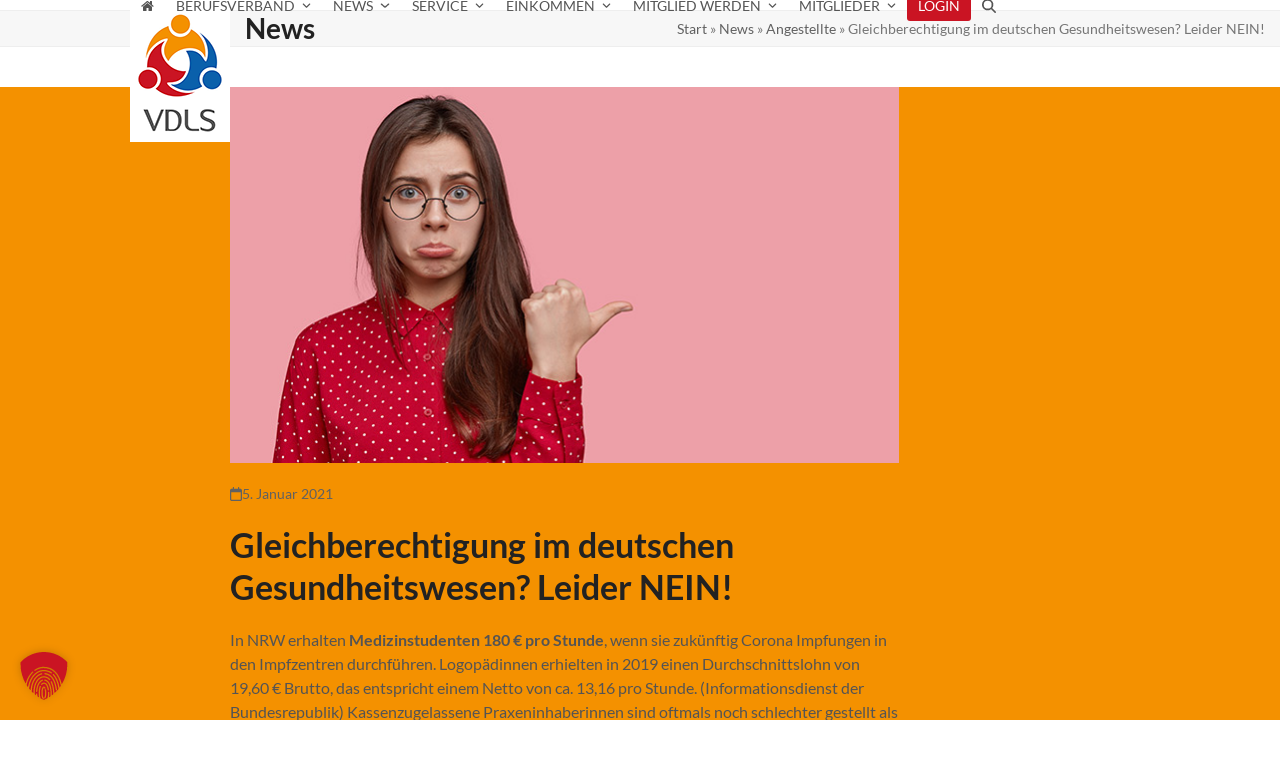

--- FILE ---
content_type: text/html; charset=UTF-8
request_url: https://www.vdls-ev.de/gleichberechtigung-im-deutschen-gesundheitswesen-leider-nein/
body_size: 17727
content:
<!DOCTYPE html>
<html lang="de" class="wpex-classic-style">
<head>
<meta charset="UTF-8">
<link rel="profile" href="http://gmpg.org/xfn/11">
<title>Gleichberechtigung im deutschen Gesundheitswesen? Leider NEIN! &#8211; VDLS · Verband Deutscher Logopäden und Sprachtherapeutischer Berufe</title>
<meta name='robots' content='max-image-preview:large' />
<meta name="viewport" content="width=device-width, initial-scale=1">
<link rel="alternate" type="application/rss+xml" title="VDLS · Verband Deutscher Logopäden und Sprachtherapeutischer Berufe &raquo; Feed" href="https://www.vdls-ev.de/feed/" />
<link rel="alternate" type="application/rss+xml" title="VDLS · Verband Deutscher Logopäden und Sprachtherapeutischer Berufe &raquo; Kommentar-Feed" href="https://www.vdls-ev.de/comments/feed/" />
<link rel="alternate" title="oEmbed (JSON)" type="application/json+oembed" href="https://www.vdls-ev.de/wp-json/oembed/1.0/embed?url=https%3A%2F%2Fwww.vdls-ev.de%2Fgleichberechtigung-im-deutschen-gesundheitswesen-leider-nein%2F" />
<link rel="alternate" title="oEmbed (XML)" type="text/xml+oembed" href="https://www.vdls-ev.de/wp-json/oembed/1.0/embed?url=https%3A%2F%2Fwww.vdls-ev.de%2Fgleichberechtigung-im-deutschen-gesundheitswesen-leider-nein%2F&#038;format=xml" />
<style id='wp-img-auto-sizes-contain-inline-css'>
img:is([sizes=auto i],[sizes^="auto," i]){contain-intrinsic-size:3000px 1500px}
/*# sourceURL=wp-img-auto-sizes-contain-inline-css */
</style>
<link rel='stylesheet' id='js_composer_front-css' href='https://www.vdls-ev.de/wp-content/plugins/js_composer/assets/css/js_composer.min.css?ver=8.7.2' media='all' />
<link rel='stylesheet' id='contact-form-7-css' href='https://www.vdls-ev.de/wp-content/plugins/contact-form-7/includes/css/styles.css?ver=6.1.4' media='all' />
<link rel='stylesheet' id='wpa-css-css' href='https://www.vdls-ev.de/wp-content/plugins/honeypot/includes/css/wpa.css?ver=2.3.04' media='all' />
<link rel='stylesheet' id='swpm.common-css' href='https://www.vdls-ev.de/wp-content/plugins/simple-membership/css/swpm.common.css?ver=4.7.0' media='all' />
<link rel='stylesheet' id='parent-style-css' href='https://www.vdls-ev.de/wp-content/themes/Total/style.css?ver=6.5' media='all' />
<link rel='stylesheet' id='wpex-style-css' href='https://www.vdls-ev.de/wp-content/themes/total-child-theme/style.css?ver=6.5' media='all' />
<link rel='stylesheet' id='wpex-mobile-menu-breakpoint-max-css' href='https://www.vdls-ev.de/wp-content/themes/Total/assets/css/frontend/breakpoints/max.min.css?ver=6.5' media='only screen and (max-width:959px)' />
<link rel='stylesheet' id='wpex-mobile-menu-breakpoint-min-css' href='https://www.vdls-ev.de/wp-content/themes/Total/assets/css/frontend/breakpoints/min.min.css?ver=6.5' media='only screen and (min-width:960px)' />
<link rel='stylesheet' id='vcex-shortcodes-css' href='https://www.vdls-ev.de/wp-content/themes/Total/assets/css/frontend/vcex-shortcodes.min.css?ver=6.5' media='all' />
<link rel='stylesheet' id='newsletter-css' href='https://www.vdls-ev.de/wp-content/plugins/newsletter/style.css?ver=9.1.1' media='all' />
<link rel='stylesheet' id='borlabs-cookie-custom-css' href='https://www.vdls-ev.de/wp-content/cache/borlabs-cookie/1/borlabs-cookie-1-de.css?ver=3.3.23-33' media='all' />
<link rel='stylesheet' id='wpex-wpbakery-css' href='https://www.vdls-ev.de/wp-content/themes/Total/assets/css/frontend/wpbakery.min.css?ver=6.5' media='all' />
<script src="https://www.vdls-ev.de/wp-includes/js/jquery/jquery.min.js?ver=3.7.1" id="jquery-core-js"></script>
<script src="https://www.vdls-ev.de/wp-includes/js/jquery/jquery-migrate.min.js?ver=3.4.1" id="jquery-migrate-js"></script>
<script src="//www.vdls-ev.de/wp-content/plugins/revslider/sr6/assets/js/rbtools.min.js?ver=6.7.38" id="tp-tools-js"></script>
<script src="//www.vdls-ev.de/wp-content/plugins/revslider/sr6/assets/js/rs6.min.js?ver=6.7.38" id="revmin-js"></script>
<script id="wpex-core-js-extra">
var wpex_theme_params = {"selectArrowIcon":"\u003Cspan class=\"wpex-select-arrow__icon wpex-icon--sm wpex-flex wpex-icon\" aria-hidden=\"true\"\u003E\u003Csvg viewBox=\"0 0 24 24\" xmlns=\"http://www.w3.org/2000/svg\"\u003E\u003Crect fill=\"none\" height=\"24\" width=\"24\"/\u003E\u003Cg transform=\"matrix(0, -1, 1, 0, -0.115, 23.885)\"\u003E\u003Cpolygon points=\"17.77,3.77 16,2 6,12 16,22 17.77,20.23 9.54,12\"/\u003E\u003C/g\u003E\u003C/svg\u003E\u003C/span\u003E","customSelects":".widget_categories form,.widget_archive select,.vcex-form-shortcode select","scrollToHash":"1","localScrollFindLinks":"1","localScrollHighlight":"1","localScrollUpdateHash":"1","scrollToHashTimeout":"500","localScrollTargets":"li.local-scroll a, a.local-scroll, .local-scroll-link, .local-scroll-link \u003E a,.sidr-class-local-scroll-link,li.sidr-class-local-scroll \u003E span \u003E a,li.sidr-class-local-scroll \u003E a","scrollToBehavior":"smooth"};
//# sourceURL=wpex-core-js-extra
</script>
<script src="https://www.vdls-ev.de/wp-content/themes/Total/assets/js/frontend/core.min.js?ver=6.5" id="wpex-core-js" defer data-wp-strategy="defer"></script>
<script id="wpex-inline-js-after">
!function(){const e=document.querySelector("html"),t=()=>{const t=window.innerWidth-document.documentElement.clientWidth;t&&e.style.setProperty("--wpex-scrollbar-width",`${t}px`)};t(),window.addEventListener("resize",(()=>{t()}))}();
//# sourceURL=wpex-inline-js-after
</script>
<script src="https://www.vdls-ev.de/wp-content/themes/Total/assets/js/frontend/search/header-replace.min.js?ver=6.5" id="wpex-search-header_replace-js" defer data-wp-strategy="defer"></script>
<script id="wpex-sticky-header-js-extra">
var wpex_sticky_header_params = {"breakpoint":"960"};
//# sourceURL=wpex-sticky-header-js-extra
</script>
<script src="https://www.vdls-ev.de/wp-content/themes/Total/assets/js/frontend/sticky/header.min.js?ver=6.5" id="wpex-sticky-header-js" defer data-wp-strategy="defer"></script>
<script id="wpex-mobile-menu-toggle-js-extra">
var wpex_mobile_menu_toggle_params = {"breakpoint":"959","i18n":{"openSubmenu":"Open submenu of %s","closeSubmenu":"Close submenu of %s"},"openSubmenuIcon":"\u003Cspan class=\"wpex-open-submenu__icon wpex-transition-transform wpex-duration-300 wpex-icon\" aria-hidden=\"true\"\u003E\u003Csvg xmlns=\"http://www.w3.org/2000/svg\" viewBox=\"0 0 448 512\"\u003E\u003Cpath d=\"M201.4 342.6c12.5 12.5 32.8 12.5 45.3 0l160-160c12.5-12.5 12.5-32.8 0-45.3s-32.8-12.5-45.3 0L224 274.7 86.6 137.4c-12.5-12.5-32.8-12.5-45.3 0s-12.5 32.8 0 45.3l160 160z\"/\u003E\u003C/svg\u003E\u003C/span\u003E"};
//# sourceURL=wpex-mobile-menu-toggle-js-extra
</script>
<script src="https://www.vdls-ev.de/wp-content/themes/Total/assets/js/frontend/mobile-menu/toggle.min.js?ver=6.5" id="wpex-mobile-menu-toggle-js" defer data-wp-strategy="defer"></script>
<script data-no-optimize="1" data-no-minify="1" data-cfasync="false" src="https://www.vdls-ev.de/wp-content/cache/borlabs-cookie/1/borlabs-cookie-config-de.json.js?ver=3.3.23-50" id="borlabs-cookie-config-js"></script>
<script></script><link rel="https://api.w.org/" href="https://www.vdls-ev.de/wp-json/" /><link rel="alternate" title="JSON" type="application/json" href="https://www.vdls-ev.de/wp-json/wp/v2/posts/1495" /><link rel="EditURI" type="application/rsd+xml" title="RSD" href="https://www.vdls-ev.de/xmlrpc.php?rsd" />
<meta name="generator" content="WordPress 6.9" />
<link rel="canonical" href="https://www.vdls-ev.de/gleichberechtigung-im-deutschen-gesundheitswesen-leider-nein/" />
<link rel='shortlink' href='https://www.vdls-ev.de/?p=1495' />
        <script type="text/javascript">
            jQuery(document).ready(function($) {
                $('#respond').html('<div class="swpm-login-to-comment-msg">Bitte melden Sie sich an, um einen Kommentar zu hinterlassen.</div>');
            });
        </script>
        <noscript><style>body:not(.content-full-screen) .wpex-vc-row-stretched[data-vc-full-width-init="false"]{visibility:visible;}</style></noscript><link rel="icon" href="https://www.vdls-ev.de/wp-content/uploads/2019/01/cropped-logo-vdls-ev-favicon-32x32.png" sizes="32x32" />
<link rel="icon" href="https://www.vdls-ev.de/wp-content/uploads/2019/01/cropped-logo-vdls-ev-favicon-192x192.png" sizes="192x192" />
<link rel="apple-touch-icon" href="https://www.vdls-ev.de/wp-content/uploads/2019/01/cropped-logo-vdls-ev-favicon-180x180.png" />
<meta name="msapplication-TileImage" content="https://www.vdls-ev.de/wp-content/uploads/2019/01/cropped-logo-vdls-ev-favicon-270x270.png" />
<script>function setREVStartSize(e){
			//window.requestAnimationFrame(function() {
				window.RSIW = window.RSIW===undefined ? window.innerWidth : window.RSIW;
				window.RSIH = window.RSIH===undefined ? window.innerHeight : window.RSIH;
				try {
					var pw = document.getElementById(e.c).parentNode.offsetWidth,
						newh;
					pw = pw===0 || isNaN(pw) || (e.l=="fullwidth" || e.layout=="fullwidth") ? window.RSIW : pw;
					e.tabw = e.tabw===undefined ? 0 : parseInt(e.tabw);
					e.thumbw = e.thumbw===undefined ? 0 : parseInt(e.thumbw);
					e.tabh = e.tabh===undefined ? 0 : parseInt(e.tabh);
					e.thumbh = e.thumbh===undefined ? 0 : parseInt(e.thumbh);
					e.tabhide = e.tabhide===undefined ? 0 : parseInt(e.tabhide);
					e.thumbhide = e.thumbhide===undefined ? 0 : parseInt(e.thumbhide);
					e.mh = e.mh===undefined || e.mh=="" || e.mh==="auto" ? 0 : parseInt(e.mh,0);
					if(e.layout==="fullscreen" || e.l==="fullscreen")
						newh = Math.max(e.mh,window.RSIH);
					else{
						e.gw = Array.isArray(e.gw) ? e.gw : [e.gw];
						for (var i in e.rl) if (e.gw[i]===undefined || e.gw[i]===0) e.gw[i] = e.gw[i-1];
						e.gh = e.el===undefined || e.el==="" || (Array.isArray(e.el) && e.el.length==0)? e.gh : e.el;
						e.gh = Array.isArray(e.gh) ? e.gh : [e.gh];
						for (var i in e.rl) if (e.gh[i]===undefined || e.gh[i]===0) e.gh[i] = e.gh[i-1];
											
						var nl = new Array(e.rl.length),
							ix = 0,
							sl;
						e.tabw = e.tabhide>=pw ? 0 : e.tabw;
						e.thumbw = e.thumbhide>=pw ? 0 : e.thumbw;
						e.tabh = e.tabhide>=pw ? 0 : e.tabh;
						e.thumbh = e.thumbhide>=pw ? 0 : e.thumbh;
						for (var i in e.rl) nl[i] = e.rl[i]<window.RSIW ? 0 : e.rl[i];
						sl = nl[0];
						for (var i in nl) if (sl>nl[i] && nl[i]>0) { sl = nl[i]; ix=i;}
						var m = pw>(e.gw[ix]+e.tabw+e.thumbw) ? 1 : (pw-(e.tabw+e.thumbw)) / (e.gw[ix]);
						newh =  (e.gh[ix] * m) + (e.tabh + e.thumbh);
					}
					var el = document.getElementById(e.c);
					if (el!==null && el) el.style.height = newh+"px";
					el = document.getElementById(e.c+"_wrapper");
					if (el!==null && el) {
						el.style.height = newh+"px";
						el.style.display = "block";
					}
				} catch(e){
					console.log("Failure at Presize of Slider:" + e)
				}
			//});
		  };</script>
		<style id="wp-custom-css">
			p.initialien:first-of-type:first-letter{font-size:450%;line-height:0;float:left;padding-right:2px;padding-top:10px;padding-bottom:20px;font-weight:800;}		</style>
		<noscript><style> .wpb_animate_when_almost_visible { opacity: 1; }</style></noscript><style data-type="wpex-css" id="wpex-css">/*TYPOGRAPHY*/:root{--wpex-body-font-family:Lato,sans-serif;--wpex-body-font-weight:400;--wpex-body-font-size:16px;--wpex-body-color:#545454;}:root{--wpex-heading-font-family:Lato,sans-serif;}#site-logo .site-logo-text{font-style:normal;text-transform:uppercase;}.main-navigation-ul .link-inner{font-family:Lato,sans-serif;font-weight:400;font-size:14px;text-transform:uppercase;}.main-navigation-ul .sub-menu .link-inner{font-size:16px;text-transform:none;}h2,.wpex-h2{font-family:Lato,sans-serif;}.footer-callout-content{font-weight:300;}/*CUSTOMIZER STYLING*/:root{--wpex-accent:#ffb700;--wpex-accent-alt:#ffb700;--wpex-link-color:#ca1423;--wpex-hover-heading-link-color:#ca1423;--wpex-btn-bg:#f49100;--wpex-hover-btn-bg:#ca1423;--wpex-site-logo-color:#ffffff;--wpex-dropmenu-colored-top-border-color:#f49100;--wpex-vc-column-inner-margin-bottom:40px;}#site-scroll-top{background-color:#000000;color:#ffffff;}#site-scroll-top:hover{background-color:#ca1423;}:root,.site-boxed.wpex-responsive #wrap{--wpex-container-width:1020px;}.header-padding{padding-block-start:5px;padding-block-end:5px;}#site-header{--wpex-site-header-bg-color:#ffffff;}#site-navigation-wrap{--wpex-main-nav-link-color:#545454;--wpex-hover-main-nav-link-color:#545454;--wpex-active-main-nav-link-color:#545454;--wpex-hover-main-nav-link-color:#ffffff;--wpex-active-main-nav-link-color:#ffffff;--wpex-hover-dropmenu-link-bg:#efefef;--wpex-active-dropmenu-link-bg:#efefef;--wpex-active-hover-dropmenu-link-bg:#efefef;}.navbar-allows-inner-bg{--wpex-hover-main-nav-link-inner-bg:#f49100;--wpex-active-main-nav-link-inner-bg:#f49100;}#mobile-menu,#mobile-icons-menu{--wpex-link-color:#000000;--wpex-hover-link-color:#000000;--wpex-hover-link-color:#222222;}#sidr-main,.sidr-class-dropdown-menu ul{background-color:#222222;}#sidr-main{--wpex-border-main:#222222;color:#ffffff;--wpex-link-color:#ffffff;--wpex-text-2:#ffffff;--wpex-hover-link-color:#ffb700;}.mobile-toggle-nav{background:#000000;color:#ffffff;--wpex-link-color:#ffffff;--wpex-hover-link-color:#888888;}.mobile-toggle-nav-ul,.mobile-toggle-nav-ul a{border-color:#222222;}#footer-callout-wrap{background-color:#f49100;border-top-color:#f49100;border-bottom-color:#f49100;color:#ffffff;}#footer-callout .theme-button{border-radius:5px;background:#ca1423;}#footer-callout .theme-button:hover{background:#565656;}#footer{--wpex-surface-1:#595959;background-color:#595959;color:#f4f4f4;--wpex-heading-color:#f4f4f4;--wpex-text-2:#f4f4f4;--wpex-text-3:#f4f4f4;--wpex-text-4:#f4f4f4;--wpex-border-main:#ffffff;--wpex-table-cell-border-color:#ffffff;--wpex-link-color:#ffffff;--wpex-hover-link-color:#ffffff;--wpex-hover-link-color:#dbdbdb;}.footer-widget .widget-title{color:#f4f4f4;}#footer-bottom{padding:15px 0;background-color:#434f5a;}</style><link rel='stylesheet' id='rs-plugin-settings-css' href='//www.vdls-ev.de/wp-content/plugins/revslider/sr6/assets/css/rs6.css?ver=6.7.38' media='all' />
<style id='rs-plugin-settings-inline-css'>
#rs-demo-id {}
/*# sourceURL=rs-plugin-settings-inline-css */
</style>
</head>

<body class="wp-singular post-template-default single single-post postid-1495 single-format-standard wp-custom-logo wp-embed-responsive wp-theme-Total wp-child-theme-total-child-theme wpex-theme wpex-responsive full-width-main-layout no-composer wpex-live-site site-full-width content-right-sidebar has-sidebar post-in-category-angestellte post-in-category-bundesverband post-in-category-selbststaendige sidebar-widget-icons hasnt-overlay-header has-mobile-menu wpex-mobile-toggle-menu-icon_buttons wpex-no-js wpb-js-composer js-comp-ver-8.7.2 vc_responsive">

	
<a href="#content" class="skip-to-content">Skip to content</a>

	
	<span data-ls_id="#site_top" tabindex="-1"></span>
	<div id="outer-wrap" class="wpex-overflow-clip">
		
		
		
		<div id="wrap" class="wpex-clr">

			<div id="site-header-sticky-wrapper" class="wpex-sticky-header-holder not-sticky wpex-print-hidden">	<header id="site-header" class="header-one wpex-z-sticky wpex-dropdown-style-minimal-sq wpex-dropdowns-shadow-three fixed-scroll has-sticky-dropshadow custom-bg dyn-styles wpex-print-hidden wpex-relative wpex-clr">
				<div id="site-header-inner" class="header-one-inner header-padding container wpex-relative wpex-h-100 wpex-py-30 wpex-clr">
<div id="site-logo" class="site-branding header-one-logo logo-padding wpex-flex wpex-items-center wpex-float-left wpex-h-100">
	<div id="site-logo-inner" ><a id="site-logo-link" href="https://www.vdls-ev.de/" rel="home" class="main-logo"><img src="https://www.vdls-ev.de/wp-content/uploads/2019/01/logo-vdls-ev100x137.png" alt="VDLS · Verband Deutscher Logopäden und Sprachtherapeutischer Berufe" class="logo-img wpex-h-auto wpex-max-w-100 wpex-align-middle" width="100" height="137" data-no-retina data-skip-lazy fetchpriority="high" srcset="https://www.vdls-ev.de/wp-content/uploads/2019/01/logo-vdls-ev100x137.png 1x,https://www.vdls-ev.de/wp-content/uploads/2019/01/logo-vdls-ev355x487.jpg 2x"></a></div>

</div>

<div id="site-navigation-wrap" class="navbar-style-one navbar-fixed-height navbar-allows-inner-bg navbar-fixed-line-height wpex-dropdown-top-border wpex-stretch-megamenus hide-at-mm-breakpoint wpex-clr wpex-print-hidden">
	<nav id="site-navigation" class="navigation main-navigation main-navigation-one wpex-clr" aria-label="Main menu"><ul id="menu-main" class="main-navigation-ul dropdown-menu wpex-dropdown-menu wpex-dropdown-menu--onhover"><li id="menu-item-189" class="icon-home no-icon-margin menu-item menu-item-type-post_type menu-item-object-page menu-item-home menu-item-189"><a href="https://www.vdls-ev.de/"><span class="link-inner"><span class="wpex-icon" aria-hidden="true"><svg xmlns="http://www.w3.org/2000/svg" viewBox="0 0 30 32"><path d="M25.143 17.714v8.571q0 0.464-0.339 0.804t-0.804 0.339h-6.857v-6.857h-4.571v6.857h-6.857q-0.464 0-0.804-0.339t-0.339-0.804v-8.571q0-0.018 0.009-0.054t0.009-0.054l10.268-8.464 10.268 8.464q0.018 0.036 0.018 0.107zM29.125 16.482l-1.107 1.321q-0.143 0.161-0.375 0.196h-0.054q-0.232 0-0.375-0.125l-12.357-10.304-12.357 10.304q-0.214 0.143-0.429 0.125-0.232-0.036-0.375-0.196l-1.107-1.321q-0.143-0.179-0.125-0.42t0.196-0.384l12.839-10.696q0.571-0.464 1.357-0.464t1.357 0.464l4.357 3.643v-3.482q0-0.25 0.161-0.411t0.411-0.161h3.429q0.25 0 0.411 0.161t0.161 0.411v7.286l3.911 3.25q0.179 0.143 0.196 0.384t-0.125 0.42z"></path></svg></span></span></a></li>
<li id="menu-item-298" class="menu-item menu-item-type-custom menu-item-object-custom menu-item-has-children menu-item-298 dropdown"><a><span class="link-inner">Berufsverband <span class="nav-arrow top-level"><span class="nav-arrow__icon wpex-icon wpex-icon--xs" aria-hidden="true"><svg xmlns="http://www.w3.org/2000/svg" viewBox="0 0 448 512"><path d="M201.4 342.6c12.5 12.5 32.8 12.5 45.3 0l160-160c12.5-12.5 12.5-32.8 0-45.3s-32.8-12.5-45.3 0L224 274.7 86.6 137.4c-12.5-12.5-32.8-12.5-45.3 0s-12.5 32.8 0 45.3l160 160z"/></svg></span></span></span></a>
<ul class="sub-menu">
	<li id="menu-item-826" class="local-scroll menu-item menu-item-type-custom menu-item-object-custom menu-item-826"><a href="https://www.vdls-ev.de/vdls-berufsverband/#ziele"><span class="link-inner">VDLS Ziele</span></a></li>
	<li id="menu-item-823" class="local-scroll menu-item menu-item-type-custom menu-item-object-custom menu-item-823"><a href="https://www.vdls-ev.de/vdls-berufsverband/#satzung"><span class="link-inner">VDLS Satzung</span></a></li>
	<li id="menu-item-1034" class="local-scroll menu-item menu-item-type-custom menu-item-object-custom menu-item-1034"><a href="https://www.vdls-ev.de/vdls-berufsverband/#positionspapier"><span class="link-inner">VDLS Positionspapiere</span></a></li>
	<li id="menu-item-1184" class="menu-item menu-item-type-custom menu-item-object-custom menu-item-1184"><a href="https://www.vdls-ev.de/vdls-stipendium/"><span class="link-inner">VDLS Stipendium</span></a></li>
	<li id="menu-item-347" class="menu-item menu-item-type-post_type menu-item-object-page menu-item-347"><a href="https://www.vdls-ev.de/vdls-statistik/"><span class="link-inner">Statistiken des VDLS</span></a></li>
	<li id="menu-item-809" class="local-scroll menu-item menu-item-type-custom menu-item-object-custom menu-item-809"><a href="https://www.vdls-ev.de/kooperationspartner/#kooperation"><span class="link-inner">Kooperationspartner</span></a></li>
</ul>
</li>
<li id="menu-item-101" class="menu-item menu-item-type-post_type menu-item-object-page menu-item-has-children menu-item-101 dropdown"><a href="https://www.vdls-ev.de/neuigkeiten/"><span class="link-inner">News <span class="nav-arrow top-level"><span class="nav-arrow__icon wpex-icon wpex-icon--xs" aria-hidden="true"><svg xmlns="http://www.w3.org/2000/svg" viewBox="0 0 448 512"><path d="M201.4 342.6c12.5 12.5 32.8 12.5 45.3 0l160-160c12.5-12.5 12.5-32.8 0-45.3s-32.8-12.5-45.3 0L224 274.7 86.6 137.4c-12.5-12.5-32.8-12.5-45.3 0s-12.5 32.8 0 45.3l160 160z"/></svg></span></span></span></a>
<ul class="sub-menu">
	<li id="menu-item-1852" class="menu-item menu-item-type-post_type menu-item-object-page menu-item-1852"><a href="https://www.vdls-ev.de/neuigkeiten/"><span class="link-inner">Alle Beiträge</span></a></li>
	<li id="menu-item-1849" class="menu-item menu-item-type-taxonomy menu-item-object-category current-post-ancestor current-menu-parent current-post-parent menu-item-1849"><a href="https://www.vdls-ev.de/category/bundesverband/"><span class="link-inner">Bundesverband</span></a></li>
	<li id="menu-item-1853" class="menu-item menu-item-type-taxonomy menu-item-object-category current-post-ancestor current-menu-parent current-post-parent menu-item-1853"><a href="https://www.vdls-ev.de/category/selbststaendige/"><span class="link-inner">Selbstständige</span></a></li>
	<li id="menu-item-1854" class="menu-item menu-item-type-taxonomy menu-item-object-category current-post-ancestor current-menu-parent current-post-parent menu-item-1854"><a href="https://www.vdls-ev.de/category/angestellte/"><span class="link-inner">Angestellte</span></a></li>
</ul>
</li>
<li id="menu-item-386" class="menu-item menu-item-type-custom menu-item-object-custom menu-item-has-children menu-item-386 dropdown"><a><span class="link-inner">Service <span class="nav-arrow top-level"><span class="nav-arrow__icon wpex-icon wpex-icon--xs" aria-hidden="true"><svg xmlns="http://www.w3.org/2000/svg" viewBox="0 0 448 512"><path d="M201.4 342.6c12.5 12.5 32.8 12.5 45.3 0l160-160c12.5-12.5 12.5-32.8 0-45.3s-32.8-12.5-45.3 0L224 274.7 86.6 137.4c-12.5-12.5-32.8-12.5-45.3 0s-12.5 32.8 0 45.3l160 160z"/></svg></span></span></span></a>
<ul class="sub-menu">
	<li id="menu-item-1575" class="menu-item menu-item-type-post_type menu-item-object-page menu-item-1575"><a href="https://www.vdls-ev.de/heilmittelrichtlinie/"><span class="link-inner">Heilmittelrichtlinie</span></a></li>
	<li id="menu-item-1634" class="menu-item menu-item-type-post_type menu-item-object-page menu-item-1634"><a href="https://www.vdls-ev.de/zulassung-rahmenvertrag-anlagen/"><span class="link-inner">Zulassung, Rahmenvertrag &#038; Anlagen</span></a></li>
	<li id="menu-item-1936" class="menu-item menu-item-type-post_type menu-item-object-page menu-item-1936"><a href="https://www.vdls-ev.de/zertifizierte-videodienstanbieter/"><span class="link-inner">Telemedizinische Leistungen &#8211; Videodienstanbieter</span></a></li>
	<li id="menu-item-292" class="menu-item menu-item-type-post_type menu-item-object-page menu-item-292"><a href="https://www.vdls-ev.de/rechtsberatung/"><span class="link-inner">Rechtsberatung</span></a></li>
	<li id="menu-item-677" class="menu-item menu-item-type-post_type menu-item-object-page menu-item-677"><a href="https://www.vdls-ev.de/stellenangebote/"><span class="link-inner">Stellenangebote</span></a></li>
	<li id="menu-item-330" class="local-scroll menu-item menu-item-type-custom menu-item-object-custom menu-item-330"><a href="https://www.vdls-ev.de/kooperationspartner/#soko-fobi"><span class="link-inner">SOKO FOBI</span></a></li>
	<li id="menu-item-857" class="local-scroll menu-item menu-item-type-custom menu-item-object-custom menu-item-857"><a href="https://www.vdls-ev.de/kooperationspartner/#fortbildungsangebote"><span class="link-inner">Aktuelle Fortbildungsangebote</span></a></li>
	<li id="menu-item-333" class="menu-item menu-item-type-post_type menu-item-object-page menu-item-333"><a href="https://www.vdls-ev.de/kooperationspartner/"><span class="link-inner">Kooperationspartner</span></a></li>
</ul>
</li>
<li id="menu-item-586" class="menu-item menu-item-type-custom menu-item-object-custom menu-item-has-children menu-item-586 dropdown"><a><span class="link-inner">Einkommen <span class="nav-arrow top-level"><span class="nav-arrow__icon wpex-icon wpex-icon--xs" aria-hidden="true"><svg xmlns="http://www.w3.org/2000/svg" viewBox="0 0 448 512"><path d="M201.4 342.6c12.5 12.5 32.8 12.5 45.3 0l160-160c12.5-12.5 12.5-32.8 0-45.3s-32.8-12.5-45.3 0L224 274.7 86.6 137.4c-12.5-12.5-32.8-12.5-45.3 0s-12.5 32.8 0 45.3l160 160z"/></svg></span></span></span></a>
<ul class="sub-menu">
	<li id="menu-item-1601" class="menu-item menu-item-type-post_type menu-item-object-post menu-item-1601"><a href="https://www.vdls-ev.de/zeit-das-pferd-zu-wechseln-oder-den-berufsverband-brauchen-wir-unterschiedliche-berufsverbaende-ja/"><span class="link-inner">VDLS Statement<br>Berufsverband wechseln?</span></a></li>
	<li id="menu-item-1186" class="menu-item menu-item-type-post_type menu-item-object-post menu-item-1186"><a href="https://www.vdls-ev.de/einkommen-der-angestellten-steigen/"><span class="link-inner">Einkommen Angestellte</span></a></li>
	<li id="menu-item-1182" class="menu-item menu-item-type-custom menu-item-object-custom menu-item-has-children menu-item-1182 dropdown"><a href="#"><span class="link-inner"><span class="wpex-icon" aria-hidden="true"><svg xmlns="http://www.w3.org/2000/svg" viewBox="0 0 448 512"><path d="M224 256A128 128 0 1 0 224 0a128 128 0 1 0 0 256zm-45.7 48C79.8 304 0 383.8 0 482.3C0 498.7 13.3 512 29.7 512H418.3c16.4 0 29.7-13.3 29.7-29.7C448 383.8 368.2 304 269.7 304H178.3z"/></svg></span>  Praxisführung</span></a>
	<ul class="sub-menu">
		<li id="menu-item-584" class="menu-item menu-item-type-post_type menu-item-object-page menu-item-584"><a href="https://www.vdls-ev.de/praxisfuehrung-grundlagen/"><span class="link-inner"><span class="wpex-icon" aria-hidden="true"><svg xmlns="http://www.w3.org/2000/svg" viewBox="0 0 448 512"><path d="M224 256A128 128 0 1 0 224 0a128 128 0 1 0 0 256zm-45.7 48C79.8 304 0 383.8 0 482.3C0 498.7 13.3 512 29.7 512H418.3c16.4 0 29.7-13.3 29.7-29.7C448 383.8 368.2 304 269.7 304H178.3z"/></svg></span>  Grundlagen</span></a></li>
		<li id="menu-item-582" class="menu-item menu-item-type-post_type menu-item-object-page menu-item-582"><a href="https://www.vdls-ev.de/praxisfuehrung-verordnungsverhalten/"><span class="link-inner"><span class="wpex-icon" aria-hidden="true"><svg xmlns="http://www.w3.org/2000/svg" viewBox="0 0 448 512"><path d="M224 256A128 128 0 1 0 224 0a128 128 0 1 0 0 256zm-45.7 48C79.8 304 0 383.8 0 482.3C0 498.7 13.3 512 29.7 512H418.3c16.4 0 29.7-13.3 29.7-29.7C448 383.8 368.2 304 269.7 304H178.3z"/></svg></span>  Verordnungsverhalten</span></a></li>
		<li id="menu-item-581" class="menu-item menu-item-type-post_type menu-item-object-page menu-item-581"><a href="https://www.vdls-ev.de/praxisfuehrung-aussichten/"><span class="link-inner"><span class="wpex-icon" aria-hidden="true"><svg xmlns="http://www.w3.org/2000/svg" viewBox="0 0 448 512"><path d="M224 256A128 128 0 1 0 224 0a128 128 0 1 0 0 256zm-45.7 48C79.8 304 0 383.8 0 482.3C0 498.7 13.3 512 29.7 512H418.3c16.4 0 29.7-13.3 29.7-29.7C448 383.8 368.2 304 269.7 304H178.3z"/></svg></span>  Aussichten</span></a></li>
	</ul>
</li>
	<li id="menu-item-699" class="menu-item menu-item-type-post_type menu-item-object-page menu-item-has-children menu-item-699 dropdown"><a href="https://www.vdls-ev.de/praxisfuehrung/"><span class="link-inner"><span class="wpex-icon" aria-hidden="true"><svg xmlns="http://www.w3.org/2000/svg" viewBox="0 0 448 512"><path d="M224 256A128 128 0 1 0 224 0a128 128 0 1 0 0 256zm-45.7 48C79.8 304 0 383.8 0 482.3C0 498.7 13.3 512 29.7 512H418.3c16.4 0 29.7-13.3 29.7-29.7C448 383.8 368.2 304 269.7 304H178.3z"/></svg></span> Tipps zur Praxisführung</span></a>
	<ul class="sub-menu">
		<li id="menu-item-1050" class="menu-item menu-item-type-post_type menu-item-object-portfolio menu-item-1050"><a href="https://www.vdls-ev.de/portfolio-item/praxisverkauf/"><span class="link-inner"><span class="wpex-icon" aria-hidden="true"><svg xmlns="http://www.w3.org/2000/svg" viewBox="0 0 448 512"><path d="M224 256A128 128 0 1 0 224 0a128 128 0 1 0 0 256zm-45.7 48C79.8 304 0 383.8 0 482.3C0 498.7 13.3 512 29.7 512H418.3c16.4 0 29.7-13.3 29.7-29.7C448 383.8 368.2 304 269.7 304H178.3z"/></svg></span> Praxisverkauf</span></a></li>
		<li id="menu-item-1051" class="menu-item menu-item-type-post_type menu-item-object-portfolio menu-item-1051"><a href="https://www.vdls-ev.de/portfolio-item/pkw-nutzung/"><span class="link-inner"><span class="wpex-icon" aria-hidden="true"><svg xmlns="http://www.w3.org/2000/svg" viewBox="0 0 448 512"><path d="M224 256A128 128 0 1 0 224 0a128 128 0 1 0 0 256zm-45.7 48C79.8 304 0 383.8 0 482.3C0 498.7 13.3 512 29.7 512H418.3c16.4 0 29.7-13.3 29.7-29.7C448 383.8 368.2 304 269.7 304H178.3z"/></svg></span> Pkw-Nutzung</span></a></li>
		<li id="menu-item-1052" class="menu-item menu-item-type-post_type menu-item-object-portfolio menu-item-1052"><a href="https://www.vdls-ev.de/portfolio-item/gewinnoptimierung/"><span class="link-inner"><span class="wpex-icon" aria-hidden="true"><svg xmlns="http://www.w3.org/2000/svg" viewBox="0 0 448 512"><path d="M224 256A128 128 0 1 0 224 0a128 128 0 1 0 0 256zm-45.7 48C79.8 304 0 383.8 0 482.3C0 498.7 13.3 512 29.7 512H418.3c16.4 0 29.7-13.3 29.7-29.7C448 383.8 368.2 304 269.7 304H178.3z"/></svg></span> Gewinnoptimierung</span></a></li>
		<li id="menu-item-1053" class="menu-item menu-item-type-post_type menu-item-object-portfolio menu-item-1053"><a href="https://www.vdls-ev.de/portfolio-item/ertragsrechner/"><span class="link-inner"><span class="wpex-icon" aria-hidden="true"><svg xmlns="http://www.w3.org/2000/svg" viewBox="0 0 448 512"><path d="M224 256A128 128 0 1 0 224 0a128 128 0 1 0 0 256zm-45.7 48C79.8 304 0 383.8 0 482.3C0 498.7 13.3 512 29.7 512H418.3c16.4 0 29.7-13.3 29.7-29.7C448 383.8 368.2 304 269.7 304H178.3z"/></svg></span> Ertragsrechner</span></a></li>
		<li id="menu-item-1141" class="menu-item menu-item-type-post_type menu-item-object-portfolio menu-item-1141"><a href="https://www.vdls-ev.de/portfolio-item/musterschreiben-neue-verguetungssaetze-der-logopaeden-und-sprachtherapeuten/"><span class="link-inner"><span class="wpex-icon" aria-hidden="true"><svg xmlns="http://www.w3.org/2000/svg" viewBox="0 0 448 512"><path d="M224 256A128 128 0 1 0 224 0a128 128 0 1 0 0 256zm-45.7 48C79.8 304 0 383.8 0 482.3C0 498.7 13.3 512 29.7 512H418.3c16.4 0 29.7-13.3 29.7-29.7C448 383.8 368.2 304 269.7 304H178.3z"/></svg></span> Musterschreiben</span></a></li>
	</ul>
</li>
	<li id="menu-item-687" class="menu-item menu-item-type-post_type menu-item-object-page menu-item-687"><a href="https://www.vdls-ev.de/hilfen-dsgvo/"><span class="link-inner"><span class="wpex-icon" aria-hidden="true"><svg xmlns="http://www.w3.org/2000/svg" viewBox="0 0 448 512"><path d="M224 256A128 128 0 1 0 224 0a128 128 0 1 0 0 256zm-45.7 48C79.8 304 0 383.8 0 482.3C0 498.7 13.3 512 29.7 512H418.3c16.4 0 29.7-13.3 29.7-29.7C448 383.8 368.2 304 269.7 304H178.3z"/></svg></span> Hilfen zu DSGVO</span></a></li>
</ul>
</li>
<li id="menu-item-634" class="menu-item menu-item-type-post_type menu-item-object-page menu-item-has-children menu-item-634 dropdown"><a href="https://www.vdls-ev.de/mitglied-werden/"><span class="link-inner">Mitglied werden <span class="nav-arrow top-level"><span class="nav-arrow__icon wpex-icon wpex-icon--xs" aria-hidden="true"><svg xmlns="http://www.w3.org/2000/svg" viewBox="0 0 448 512"><path d="M201.4 342.6c12.5 12.5 32.8 12.5 45.3 0l160-160c12.5-12.5 12.5-32.8 0-45.3s-32.8-12.5-45.3 0L224 274.7 86.6 137.4c-12.5-12.5-32.8-12.5-45.3 0s-12.5 32.8 0 45.3l160 160z"/></svg></span></span></span></a>
<ul class="sub-menu">
	<li id="menu-item-2444" class="local-scroll menu-item menu-item-type-custom menu-item-object-custom menu-item-2444"><a href="https://www.vdls-ev.de/mitglied-jahresbeitrag/#mitgliedsantrag"><span class="link-inner">Online-Formular</span></a></li>
	<li id="menu-item-2048" class="menu-item menu-item-type-post_type menu-item-object-page menu-item-2048"><a href="https://www.vdls-ev.de/mitglied-jahresbeitrag/"><span class="link-inner">Jahresbeitrag</span></a></li>
	<li id="menu-item-2433" class="menu-item menu-item-type-post_type menu-item-object-page menu-item-2433"><a href="https://www.vdls-ev.de/mitglied-werden/"><span class="link-inner">FAQs</span></a></li>
</ul>
</li>
<li id="menu-item-606" class="menu-item menu-item-type-custom menu-item-object-custom menu-item-has-children menu-item-606 dropdown"><a><span class="link-inner">Mitglieder <span class="nav-arrow top-level"><span class="nav-arrow__icon wpex-icon wpex-icon--xs" aria-hidden="true"><svg xmlns="http://www.w3.org/2000/svg" viewBox="0 0 448 512"><path d="M201.4 342.6c12.5 12.5 32.8 12.5 45.3 0l160-160c12.5-12.5 12.5-32.8 0-45.3s-32.8-12.5-45.3 0L224 274.7 86.6 137.4c-12.5-12.5-32.8-12.5-45.3 0s-12.5 32.8 0 45.3l160 160z"/></svg></span></span></span></a>
<ul class="sub-menu">
	<li id="menu-item-1049" class="menu-item menu-item-type-post_type menu-item-object-page menu-item-1049"><a href="https://www.vdls-ev.de/mitglieder-login/passwort-vergessen/"><span class="link-inner"><span class="wpex-icon" aria-hidden="true"><svg xmlns="http://www.w3.org/2000/svg" viewBox="0 0 448 512"><path d="M224 256A128 128 0 1 0 224 0a128 128 0 1 0 0 256zm-45.7 48C79.8 304 0 383.8 0 482.3C0 498.7 13.3 512 29.7 512H418.3c16.4 0 29.7-13.3 29.7-29.7C448 383.8 368.2 304 269.7 304H178.3z"/></svg></span>  Mitglieder Passwort anfordern</span></a></li>
	<li id="menu-item-844" class="menu-item menu-item-type-post_type menu-item-object-page menu-item-844"><a href="https://www.vdls-ev.de/mitglieder-login/"><span class="link-inner"><span class="wpex-icon" aria-hidden="true"><svg xmlns="http://www.w3.org/2000/svg" viewBox="0 0 448 512"><path d="M224 256A128 128 0 1 0 224 0a128 128 0 1 0 0 256zm-45.7 48C79.8 304 0 383.8 0 482.3C0 498.7 13.3 512 29.7 512H418.3c16.4 0 29.7-13.3 29.7-29.7C448 383.8 368.2 304 269.7 304H178.3z"/></svg></span>  Mitglieder Login</span></a></li>
	<li id="menu-item-2440" class="menu-item menu-item-type-post_type menu-item-object-page menu-item-2440"><a href="https://www.vdls-ev.de/vdls-mitglieder-forum/"><span class="link-inner"><span class="wpex-icon" aria-hidden="true"><svg xmlns="http://www.w3.org/2000/svg" viewBox="0 0 448 512"><path d="M224 256A128 128 0 1 0 224 0a128 128 0 1 0 0 256zm-45.7 48C79.8 304 0 383.8 0 482.3C0 498.7 13.3 512 29.7 512H418.3c16.4 0 29.7-13.3 29.7-29.7C448 383.8 368.2 304 269.7 304H178.3z"/></svg></span>  Mitglieder-Foren</span></a></li>
	<li id="menu-item-642" class="menu-item menu-item-type-post_type menu-item-object-page menu-item-642"><a href="https://www.vdls-ev.de/vdls-redakteur/"><span class="link-inner"><span class="wpex-icon" aria-hidden="true"><svg xmlns="http://www.w3.org/2000/svg" viewBox="0 0 448 512"><path d="M224 256A128 128 0 1 0 224 0a128 128 0 1 0 0 256zm-45.7 48C79.8 304 0 383.8 0 482.3C0 498.7 13.3 512 29.7 512H418.3c16.4 0 29.7-13.3 29.7-29.7C448 383.8 368.2 304 269.7 304H178.3z"/></svg></span>  VDLS Redakteur werden</span></a></li>
	<li id="menu-item-633" class="menu-item menu-item-type-post_type menu-item-object-page menu-item-633"><a href="https://www.vdls-ev.de/einzugsermaechtigung/"><span class="link-inner"><span class="wpex-icon" aria-hidden="true"><svg xmlns="http://www.w3.org/2000/svg" viewBox="0 0 448 512"><path d="M224 256A128 128 0 1 0 224 0a128 128 0 1 0 0 256zm-45.7 48C79.8 304 0 383.8 0 482.3C0 498.7 13.3 512 29.7 512H418.3c16.4 0 29.7-13.3 29.7-29.7C448 383.8 368.2 304 269.7 304H178.3z"/></svg></span> Einzugsermächtigung</span></a></li>
	<li id="menu-item-585" class="menu-item menu-item-type-post_type menu-item-object-page menu-item-585"><a href="https://www.vdls-ev.de/vdls-formulare-dokumente/"><span class="link-inner"><span class="wpex-icon" aria-hidden="true"><svg xmlns="http://www.w3.org/2000/svg" viewBox="0 0 448 512"><path d="M224 256A128 128 0 1 0 224 0a128 128 0 1 0 0 256zm-45.7 48C79.8 304 0 383.8 0 482.3C0 498.7 13.3 512 29.7 512H418.3c16.4 0 29.7-13.3 29.7-29.7C448 383.8 368.2 304 269.7 304H178.3z"/></svg></span> Formulare &#038; Dokumente</span></a></li>
</ul>
</li>
<li id="menu-item-966" class="login-out menu-item menu-item-type-custom menu-item-object-custom menu-item-966"><a href="https://www.vdls-ev.de/mitglieder-login/?redirect_to=https://www.vdls-ev.de/foren/"><span class="link-inner">Login</span></a></li>
<li class="search-toggle-li menu-item wpex-menu-extra no-icon-margin"><a href="#" class="site-search-toggle search-header-replace-toggle" role="button" aria-expanded="false" aria-controls="searchform-header-replace" aria-label="Search"><span class="link-inner"><span class="wpex-menu-search-text wpex-hidden">Suche</span><span class="wpex-menu-search-icon wpex-icon" aria-hidden="true"><svg xmlns="http://www.w3.org/2000/svg" viewBox="0 0 512 512"><path d="M416 208c0 45.9-14.9 88.3-40 122.7L502.6 457.4c12.5 12.5 12.5 32.8 0 45.3s-32.8 12.5-45.3 0L330.7 376c-34.4 25.2-76.8 40-122.7 40C93.1 416 0 322.9 0 208S93.1 0 208 0S416 93.1 416 208zM208 352a144 144 0 1 0 0-288 144 144 0 1 0 0 288z"/></svg></span></span></a></li></ul></nav>
</div>


<div id="mobile-menu" class="wpex-mobile-menu-toggle show-at-mm-breakpoint wpex-flex wpex-items-center wpex-absolute wpex-top-50 -wpex-translate-y-50 wpex-right-0">
	<div class="wpex-inline-flex wpex-items-center"><a href="#" class="mobile-menu-toggle" role="button" aria-expanded="false"><span class="mobile-menu-toggle__icon wpex-flex"><span class="wpex-hamburger-icon wpex-hamburger-icon--inactive wpex-hamburger-icon--animate" aria-hidden="true"><span></span></span></span><span class="screen-reader-text" data-open-text>Open mobile menu</span><span class="screen-reader-text" data-open-text>Close mobile menu</span></a></div>
</div>

</div>
		
<div id="searchform-header-replace" class="header-searchform-wrap wpex-absolute wpex-z-dropdown wpex-inset-0 wpex-transition-all wpex-duration-300 wpex-invisible wpex-opacity-0 wpex-text-xl">
	<div class="searchform-header-replace__inner container wpex-flex wpex-justify-between wpex-items-center wpex-relative wpex-h-100">
        
<form role="search" method="get" class="searchform searchform--header-replace wpex-h-100 wpex-w-100" action="https://www.vdls-ev.de/" autocomplete="off">
	<label for="searchform-input-69776cc29c66b" class="searchform-label screen-reader-text">Search</label>
	<input id="searchform-input-69776cc29c66b" type="search" class="searchform-input wpex-unstyled-input wpex-outline-0 wpex-h-100 wpex-w-100 wpex-uppercase wpex-tracking-wide" name="s" placeholder="Type then hit enter to search&hellip;" required>
			<button type="submit" class="searchform-submit wpex-unstyled-button wpex-hidden wpex-absolute wpex-top-50 wpex-right-0 wpex-mr-25 -wpex-translate-y-50" aria-label="Submit search"><span class="wpex-icon" aria-hidden="true"><svg xmlns="http://www.w3.org/2000/svg" viewBox="0 0 512 512"><path d="M416 208c0 45.9-14.9 88.3-40 122.7L502.6 457.4c12.5 12.5 12.5 32.8 0 45.3s-32.8 12.5-45.3 0L330.7 376c-34.4 25.2-76.8 40-122.7 40C93.1 416 0 322.9 0 208S93.1 0 208 0S416 93.1 416 208zM208 352a144 144 0 1 0 0-288 144 144 0 1 0 0 288z"/></svg></span></button>
</form>
        <button id="searchform-header-replace-close" class="wpex-unstyled-button wpex-transition-colors wpex-flex wpex-items-center wpex-justify-center wpex-user-select-none">
            <span class="searchform-header-replace-close__icon wpex-flex wpex-icon" aria-hidden="true"><svg xmlns="http://www.w3.org/2000/svg" viewBox="0 0 24 24"><path d="M0 0h24v24H0V0z" fill="none"/><path d="M19 6.41L17.59 5 12 10.59 6.41 5 5 6.41 10.59 12 5 17.59 6.41 19 12 13.41 17.59 19 19 17.59 13.41 12 19 6.41z"/></svg></span>            <span class="screen-reader-text">Suche schließen</span>
        </button>
    </div>
</div>
	</header>
</div>
			
			<main id="main" class="site-main wpex-clr">

				
<header class="page-header has-aside default-page-header wpex-relative wpex-mb-40 wpex-surface-2 wpex-py-20 wpex-border-t wpex-border-b wpex-border-solid wpex-border-surface-3 wpex-text-2 wpex-supports-mods">

	
	<div class="page-header-inner container wpex-md-flex wpex-md-flex-wrap wpex-md-items-center wpex-md-justify-between">
<div class="page-header-content wpex-md-mr-15">

<span class="page-header-title wpex-block wpex-m-0 wpex-text-2xl">

	<span>News</span>

</span>

</div>
<div class="page-header-aside wpex-md-text-right"><nav class="site-breadcrumbs position-page_header_aside wpex-text-4 wpex-text-sm" aria-label="You are here:"><span class="breadcrumb-trail"><span class="trail-begin"><a href="https://www.vdls-ev.de/" rel="home"><span>Start</span></a></span><span class="sep sep-1"> &raquo </span><span  class="trail-parent"><a href="https://www.vdls-ev.de/neuigkeiten/"><span>News</span></a></span><span class="sep sep-2"> &raquo </span><span class="trail-post-categories"><span  class="term-17"><a href="https://www.vdls-ev.de/category/angestellte/"><span>Angestellte</span></a></span></span><span class="sep sep-3"> &raquo </span><span class="trail-end">Gleichberechtigung im deutschen Gesundheitswesen? Leider NEIN!</span></span></nav></div></div>

	
</header>


<div id="content-wrap"  class="container wpex-clr">

	
	<div id="primary" class="content-area wpex-clr">

		
		<div id="content" class="site-content wpex-clr">

			
			
<article id="single-blocks" class="single-blog-article wpex-first-mt-0 wpex-clr">
	<div id="post-media" class="single-blog-media single-media wpex-relative wpex-mb-20"><img loading="lazy" class="blog-single-media-img wpex-align-middle" decoding="async" src="https://www.vdls-ev.de/wp-content/uploads/2021/01/unhappy-gorgeous-woman-wants-new-expensive-dress-from-shop-frowns-points-aside-expresses-displeasure-has-no-money-buying-it.jpg" alt="" srcset="https://www.vdls-ev.de/wp-content/uploads/2021/01/unhappy-gorgeous-woman-wants-new-expensive-dress-from-shop-frowns-points-aside-expresses-displeasure-has-no-money-buying-it.jpg 670w, https://www.vdls-ev.de/wp-content/uploads/2021/01/unhappy-gorgeous-woman-wants-new-expensive-dress-from-shop-frowns-points-aside-expresses-displeasure-has-no-money-buying-it-300x169.jpg 300w" width="670" height="377"></div>


<ul class="meta wpex-text-sm wpex-text-3 wpex-mb-20 wpex-last-mr-0">    <li class="meta-date"><span class="meta-icon wpex-icon" aria-hidden="true"><svg xmlns="http://www.w3.org/2000/svg" viewBox="0 0 448 512"><path d="M152 24c0-13.3-10.7-24-24-24s-24 10.7-24 24V64H64C28.7 64 0 92.7 0 128v16 48V448c0 35.3 28.7 64 64 64H384c35.3 0 64-28.7 64-64V192 144 128c0-35.3-28.7-64-64-64H344V24c0-13.3-10.7-24-24-24s-24 10.7-24 24V64H152V24zM48 192H400V448c0 8.8-7.2 16-16 16H64c-8.8 0-16-7.2-16-16V192z"/></svg></span><time class="updated" datetime="2021-01-05">5. Januar 2021</time></li>
</ul>

<header class="single-blog-header wpex-mb-10">
	<h1 class="single-post-title entry-title wpex-m-0 wpex-text-3xl">Gleichberechtigung im deutschen Gesundheitswesen? Leider NEIN!</h1>
</header>
<div class="single-blog-content single-content entry wpex-mt-20 wpex-mb-40 wpex-clr"><p>In NRW erhalten <strong>Medizinstudenten 180 € pro Stunde</strong>, wenn sie zukünftig Corona Impfungen in den Impfzentren durchführen. Logopädinnen erhielten in 2019 einen Durchschnittslohn von 19,60 € Brutto, das entspricht einem Netto von ca. 13,16 pro Stunde. (Informationsdienst der Bundesrepublik) Kassenzugelassene Praxeninhaberinnen sind oftmals noch schlechter gestellt als ihr angestellten Kolleginnen.</p>
<p><strong>Eine Erzieherin</strong> im öffentlichen Dienst erzielte bereits in 2015 nach zweijähriger Ausbildung ein Einstiegsgehalt von 2.800 €. Und als Fachkraft mit Berufserfahrung <strong>3.600 €</strong>. (wikipedia) Während fast alle anderen Mitarbeiter im Gesundheitswesen und sozialem Bereich ein 13. Monatsgehalt nebst Corona -Zulagen erhalten, und gleichzeitig von der Politik <strong>als Helden gefeiert</strong> werden, darf eine Logopädin froh sein, wenn Sie bei den Corona &#8211; Impfplänen nicht vergessen wird.</p>
<p>Viele hoffen nun auf das anstehende Schiedsverfahren, indem eine gerechte Vergütung, sowie bessere Konditionen für Angestellte und Selbstständige festgelegt werden sollen. Die bisherigen Erfahrungen mit den Schiedsverfahren, und den beteiligten Akteuren lassen jedoch nichts Gutes hoffen. Zu klein ist unsere Berufsgruppe, um geschickte (und gut bezahlte) Verhandler zu stellen.</p>
<p><strong>Es fehlt an Sachverstand und Durchsetzungsvermögen</strong> gegen einen absolut überwältigend mächtigen Gegner in den Verhandlungen, den Krankenkassenverbänden. Deren Geldtöpfe sind schier unermeßlich, denn sie werden im Notfall vom Staat durchfinanziert (und somit von uns allen). Und dass die Kassen ALLES daran setzten werden uns billig abzuspeisen, daran besteht nicht der geringste Zweifel. Denn Sie sparen ja um Beitragserhöhungen zu vermeiden&#8230; hüstel&#8230;</p>
<p>Dies dürfte auch einem <strong>Jens Spahn</strong> bewusst sein, der zu Anfang der Coronakrise uns Heilmittelerbringern noch nicht einmal den Rettungsschirm gönnen wollte. Öffentlich erteilte er uns eine Absage, die er auf Drängen der Opposition jedoch zurücknehmen musste.</p>
<p>Es ist der Gesundheitsminister, der uns noch in <strong>2019 signifikante Besserungen in Aussicht stellte</strong>. Ausser einer bundesweiten Anpassung an die besseren Vergütung in Bayern und Baden Württemberg ist bisher noch nichts passiert. Und das ach so tolle Termin &#8211; Sicherungs &#8211; und Versorgungsgesetz, dass die Weichen stellen sollte für Verhandlungen auf Augenhöhe mit den Kassen, was ist daraus geworden? Nun ja, die Kassen dürfen sich nun sogar die Berufsverbände aussuchen, mit denen sie verhandeln möchten. Das war vorher nicht so. Und da darf man sich nicht wundern, wenn es die gleichen Berufsverbände sind , die in den letzten 2 Jahrzehnten dafür gesorgt haben, dass so gut wie jede andere qualifizierte Berufsgruppe 50 % bessere Einkommen erzielt als wir selbst.</p>
<p><strong>Darf man darauf hoffen</strong> dass ein Schiedsverfahren uns zumindest auf das Niveau ähnlich ausgebildeter Berufsgruppen heben könnte? Natürlich nicht! Denn dafür wäre nicht weniger als eine 50 % Anhebung der Kassenvergütungen erforderlich.</p>
<p><strong>Jens Spahn: Bundeskanzler, was sonst?</strong> So zumindest die Bildunterschrift unter einer frühen Biographie des CDU Politikers. Und dass er an diesem Ziel arbeitet, daran kann wohl kein Zweifel bestehen. Für sein Ziel braucht er die Popularität im Internet. Und er hat sie gesucht und gefunden auf Facebook. Hier hält er wöchentlich &#8222;Sprechstunde&#8220;, und jeder hat scheinbar Gelegenheit Herrn Spahn die Meinung zu sagen.</p>
<p>Genau diese Sprechstunden und der regelmäßige <strong>shit storm der Heilmittelerbinger</strong> anlässlich seiner Facebook &#8211; Auftritte haben ihn überhaupt veranlasst, sich unserer Berufsgruppe zumindest anfänglich zuzuwenden. Es folgten Einladungen der Berufsverbände und einzelner Berufsangehöriger nach Berlin, auf die dann das bereits erwähnte Terminsicherungs &#8211; und Versorgungsgesetz (TSVG) folgte.</p>
<p>Spricht man Herrn Spahn nun auf die unverändert missliche Situation unsere Berufsgruppe an, dann erwidert <strong>der gelernte Bankkaufmann</strong> jovial, er können für den gesetzlichen Rahmen sorgen, erfolgreich verhandeln müssen Sie (die Berufsverbände) schon selbst.</p>
<p><strong>Nein Herr Spahn</strong>, können wir nicht. So etwas haben Therapeutinnen nicht gelernt. Und einer Berufsgruppe mit rund 15.000 Mitgliedern fehlt einfach das Geld um Millionengehälter zu zahlen, wie bei den Krankenkassenvorständen.<br />
Denn nach wie vor reicht es, wenn die Kassen unwillig den Kopf schütteln. Daran haben die Schiedsverfahren früher nichts geändert, und sie werden auch in Zukunft nichts daran ändern.</p>
<p><strong>Also liebe Kolleginnen und Kollegen:</strong> zeigt bitte Herrn Spahn bei seinen wöchentlichen Auftritten was die Heilmittelerbringer davon halten, immer noch eine der am schlechtest bezahlten Berufe in Deutschland zu sein. Vielleicht macht er sich dann angesichts von tausenden Buh &#8211; Rufen etwas Sorgen um seinen Weg in das Kanzleramt?</p>
<p>Aber sagt auch bitte den Kolleginnen und Kollegen der Physios, Ergos und allen anderen Heilmittelerbingern, dass sie Herrn Spahn ihren Protest und Verstimmung jede Woche in seinen FB Auftritten entgegenrufen. Dann überlegt er sich das Wegschauen vielleicht noch einmal.</p>
<p>Foto: <a href="https://www.freepik.com">Shirt photo created by wayhomestudio &#8211; www.freepik.com</a></p>
</div>


	<div class="related-posts wpex-overflow-hidden wpex-mb-40 wpex-clr">

		<h3 class="theme-heading border-bottom related-posts-title"><span class="text">Frühere Beiträge</span></h3>
		<div class="wpex-row wpex-clr">
<article class="related-post col span_1_of_3 col-1 wpex-clr post-2601 post type-post status-publish format-standard has-post-thumbnail hentry category-angestellte category-selbststaendige entry has-media">

	
		<div class="related-post-inner wpex-flex-grow">

			
				<figure class="related-post-figure wpex-mb-15 wpex-relative">
					<a href="https://www.vdls-ev.de/verguetungsentwicklung-2026/" title="Vergütungsentwicklung 2026: Logopädie zahlt den Preis für politische Beitragskosmetik" class="related-post-thumb">
						<img loading="lazy" class="wpex-align-middle" decoding="async" src="https://www.vdls-ev.de/wp-content/uploads/2026/01/lohn2026-750x400.webp" alt="" width="750" height="400">																	</a>
									</figure>

			
							<div class="related-post-content wpex-clr">
					<div class="related-post-title entry-title wpex-m-0 wpex-mb-5">
						<a href="https://www.vdls-ev.de/verguetungsentwicklung-2026/">Vergütungsentwicklung 2026: Logopädie zahlt den Preis für politische Beitragskosmetik</a>
					</div>
					<div class="related-post-excerpt wpex-leading-normal wpex-last-mb-0 wpex-clr"><p>Statt einer erwartbaren Anpassung zum 1. Januar 2026 werden die neuen Vergütungen erst zum 1. Juli 2026 wirksam. Diese Verzögerung ist kein technisches Detail, sondern eine gezielte politische Maßnahme – mit spürbaren finanziellen Folgen für jede Praxis.</p></div>
				</div>
						</div>

	
</article>
<article class="related-post col span_1_of_3 col-2 wpex-clr post-2571 post type-post status-publish format-standard has-post-thumbnail hentry category-angestellte category-selbststaendige entry has-media">

	
		<div class="related-post-inner wpex-flex-grow">

			
				<figure class="related-post-figure wpex-mb-15 wpex-relative">
					<a href="https://www.vdls-ev.de/aktuelle-entwicklungen-in-den-preisverhandlungen/" title="Aktuelle Entwicklungen in den Preisverhandlungen" class="related-post-thumb">
						<img loading="lazy" class="wpex-align-middle" decoding="async" src="https://www.vdls-ev.de/wp-content/uploads/2025/12/business-people-investing-startup-buiness-750x400.webp" alt="" width="750" height="400">																	</a>
									</figure>

			
							<div class="related-post-content wpex-clr">
					<div class="related-post-title entry-title wpex-m-0 wpex-mb-5">
						<a href="https://www.vdls-ev.de/aktuelle-entwicklungen-in-den-preisverhandlungen/">Aktuelle Entwicklungen in den Preisverhandlungen</a>
					</div>
					<div class="related-post-excerpt wpex-leading-normal wpex-last-mb-0 wpex-clr"><p>Laut aktuellen Informationen sollen die Kassenvergütungen für die wichtigsten Positionen ab dem 1. Juli 2026 um 6,12 % steigen. Logo Deutschland präsentiert dies seinen Mitgliedern derzeit als eine Verdopplung einer ursprünglich verhandelten Erhöhung von 3,06 % zum 1. Januar 2026, lässt aber im Gegensatz zu den Vereinen dbl und dbs zumindest seine Mitglieder darüber abstimmen.</p></div>
				</div>
						</div>

	
</article>
<article class="related-post col span_1_of_3 col-3 wpex-clr post-2548 post type-post status-publish format-standard has-post-thumbnail hentry category-selbststaendige entry has-media">

	
		<div class="related-post-inner wpex-flex-grow">

			
				<figure class="related-post-figure wpex-mb-15 wpex-relative">
					<a href="https://www.vdls-ev.de/empfehlung-telematikinfrastruktur-elektronische-heilmittelverordnung/" title="Empfehlung: Elektronische Verordnung für Heilmittel, und Anbindung an die Telematikinfrastruktur" class="related-post-thumb">
						<img loading="lazy" class="wpex-align-middle" decoding="async" src="https://www.vdls-ev.de/wp-content/uploads/2020/03/faq-750x400.jpg" alt="Titelfoto von ijmaki auf Pixabay" width="750" height="400">																	</a>
									</figure>

			
							<div class="related-post-content wpex-clr">
					<div class="related-post-title entry-title wpex-m-0 wpex-mb-5">
						<a href="https://www.vdls-ev.de/empfehlung-telematikinfrastruktur-elektronische-heilmittelverordnung/">Empfehlung: Elektronische Verordnung für Heilmittel, und Anbindung an die Telematikinfrastruktur</a>
					</div>
					<div class="related-post-excerpt wpex-leading-normal wpex-last-mb-0 wpex-clr"><p>Nachdem der verpflichtende Anschluss für Heilmittelerbringer an die Telematikinfrastruktur im Bundestag endgültig auf Oktober 2027 verschoben wurde, und die Einführung der Elektronischen Verordnung auf den 01.01.2027, fragen sich viele was nun zu tun ist. </p></div>
				</div>
						</div>

	
</article></div>

	</div>

	</article>

			
			
		</div>

		
	</div>

	
<aside id="sidebar" class="sidebar-primary sidebar-container wpex-print-hidden">

	
	<div id="sidebar-inner" class="sidebar-container-inner wpex-mb-40"><div id="search-3" class="sidebar-box widget widget_search wpex-mb-30 wpex-clr">
<form role="search" method="get" class="searchform searchform--classic" action="https://www.vdls-ev.de/">
	<label for="searchform-input-69776cc2ab332" class="searchform-label screen-reader-text">Search</label>
	<input id="searchform-input-69776cc2ab332" type="search" class="searchform-input" name="s" placeholder="Suche" required>
			<button type="submit" class="searchform-submit" aria-label="Submit search"><span class="wpex-icon" aria-hidden="true"><svg xmlns="http://www.w3.org/2000/svg" viewBox="0 0 512 512"><path d="M416 208c0 45.9-14.9 88.3-40 122.7L502.6 457.4c12.5 12.5 12.5 32.8 0 45.3s-32.8 12.5-45.3 0L330.7 376c-34.4 25.2-76.8 40-122.7 40C93.1 416 0 322.9 0 208S93.1 0 208 0S416 93.1 416 208zM208 352a144 144 0 1 0 0-288 144 144 0 1 0 0 288z"/></svg></span></button>
</form>
</div><div id="wpex_about-1" class="sidebar-box widget widget_wpex_about wpex-mb-30 wpex-clr"><div class='widget-title wpex-heading wpex-text-md wpex-mb-20'>Wir machen uns stark!</div><div class="wpex-about-widget wpex-clr"><div class="wpex-about-widget-image wpex-mb-20"><img class="wpex-align-middle" src="https://www.vdls-ev.de/wp-content/uploads/2019/01/gruppe-1.jpg" alt="Wir machen uns stark!"></div><div class="wpex-about-widget-description wpex-last-mb-0 wpex-clr"><strong>VDLS – der Verband für LogopädInnen, Sprach- und SprechtherapeutInnen</strong> mit Basis-Demokratie! Unsere Mitglieder können via Internet jederzeit mitbestimmen und entscheiden. Denn unsere Mitgliedsversammlungen finden in unseren Foren statt. So kann JEDER abstimmen.<br>
<a href="https://www.vdls-ev.de/vdls-berufsverband/" class="button">Mehr erfahren</a></div></div></div><div id="wpex_info_widget-1" class="sidebar-box widget widget_wpex_info_widget wpex-mb-30 wpex-clr"><div class='widget-title wpex-heading wpex-text-md wpex-mb-20'>Kontakt Adresse</div><ul class="wpex-info-widget wpex-last-mb-0"><li class="wpex-info-widget-address wpex-flex wpex-mb-10"><div class="wpex-info-widget-icon wpex-mr-10"><span class="wpex-icon--w wpex-icon" aria-hidden="true"><svg xmlns="http://www.w3.org/2000/svg" viewBox="0 0 18 32"><path d="M13.714 11.429q0-1.893-1.339-3.232t-3.232-1.339-3.232 1.339-1.339 3.232 1.339 3.232 3.232 1.339 3.232-1.339 1.339-3.232zM18.286 11.429q0 1.946-0.589 3.196l-6.5 13.821q-0.286 0.589-0.848 0.929t-1.205 0.339-1.205-0.339-0.83-0.929l-6.518-13.821q-0.589-1.25-0.589-3.196 0-3.786 2.679-6.464t6.464-2.679 6.464 2.679 2.679 6.464z"></path></svg></span></div><div class="wpex-info-widget-data wpex-flex-grow wpex-last-mb-0"><p>Verband Deutscher Logopäden und Sprachtherapeutischer Berufe e.V.</p>
<p>In den Bremen 4 – 6<br />
52152 Simmerath</p>
</div></li><li class="wpex-info-widget-email wpex-flex wpex-mb-10"><div class="wpex-info-widget-icon wpex-mr-10"><span class="wpex-icon--w wpex-icon" aria-hidden="true"><svg xmlns="http://www.w3.org/2000/svg" viewBox="0 0 512 512"><path d="M48 64C21.5 64 0 85.5 0 112c0 15.1 7.1 29.3 19.2 38.4L236.8 313.6c11.4 8.5 27 8.5 38.4 0L492.8 150.4c12.1-9.1 19.2-23.3 19.2-38.4c0-26.5-21.5-48-48-48H48zM0 176V384c0 35.3 28.7 64 64 64H448c35.3 0 64-28.7 64-64V176L294.4 339.2c-22.8 17.1-54 17.1-76.8 0L0 176z"/></svg></span></div><div class="wpex-info-widget-data wpex-flex-grow"><a href="mailto:i&#110;fo&#64;&#118;dl&#115;-ev&#46;&#100;&#101;">i&#110;fo&#064;&#118;dl&#115;-ev&#046;&#100;&#101;</a></div></li></ul></div><div id="text-5" class="sidebar-box widget widget_text wpex-mb-30 wpex-clr"><div class='widget-title wpex-heading wpex-text-md wpex-mb-20'>MITGLIEDER LOGIN</div>			<div class="textwidget"><div class="swpm-login-widget-form">
    <form id="swpm-login-form" name="swpm-login-form" method="post" action="">
        <input type="hidden" name="swpm_login_origination_flag" value="1" />
        <div class="swpm-login-form-inner">
            <div class="swpm-username-label">
                <label for="swpm_user_name" class="swpm-label">Benutzername oder E-Mail-Adresse</label>
            </div>
            <div class="swpm-username-input">
                <input type="text" class="swpm-text-field swpm-username-field" id="swpm_user_name" value="" size="25" name="swpm_user_name" />
            </div>
            <div class="swpm-password-label">
                <label for="swpm_password" class="swpm-label">Passwort</label>
            </div>
            <div class="swpm-password-input">                
                <input type="password" class="swpm-text-field swpm-password-field" id="swpm_password" value="" size="25" name="swpm_password" />                
            </div>
                        <div class="swpm-remember-me">
                <span class="swpm-remember-checkbox"><input type="checkbox" name="rememberme" id="swpm-rememberme"></span>
                <label for="swpm-rememberme" class="swpm-rememberme-label">
                    <span class="swpm-rember-label"> Angemeldet bleiben</span>
                </label>
            </div>

            <div class="swpm-before-login-submit-section"></div>

            <div class="swpm-login-submit">
                <input type="submit" class="swpm-login-form-submit" name="swpm-login" value="Anmelden"/>
            </div>
            <div class="swpm-forgot-pass-link">
                <a id="forgot_pass" class="swpm-login-form-pw-reset-link"  href="https://www.vdls-ev.de/mitglieder-login/passwort-vergessen/">Haben Sie Ihr Passwort vergessen?</a>
            </div>
                        <div class="swpm-join-us-link">
                <a id="register" class="swpm-login-form-register-link" href="https://www.vdls-ev.de/membership-join/">Werden Sie Mitglied bei uns</a>
            </div>
                        <div class="swpm-login-action-msg">
                <span class="swpm-login-widget-action-msg"></span>
            </div>
        </div>
    </form>

    </div>

</div>
		</div>
		<div id="recent-posts-2" class="wpex-bordered-list sidebar-box widget widget_recent_entries wpex-mb-30 wpex-clr">
		<div class='widget-title wpex-heading wpex-text-md wpex-mb-20'>Neueste Beiträge</div>
		<ul>
											<li>
					<a href="https://www.vdls-ev.de/verguetungsentwicklung-2026/">Vergütungsentwicklung 2026: Logopädie zahlt den Preis für politische Beitragskosmetik</a>
									</li>
											<li>
					<a href="https://www.vdls-ev.de/aktuelle-entwicklungen-in-den-preisverhandlungen/">Aktuelle Entwicklungen in den Preisverhandlungen</a>
									</li>
											<li>
					<a href="https://www.vdls-ev.de/empfehlung-telematikinfrastruktur-elektronische-heilmittelverordnung/">Empfehlung: Elektronische Verordnung für Heilmittel, und Anbindung an die Telematikinfrastruktur</a>
									</li>
					</ul>

		</div><div id="categories-2" class="wpex-bordered-list sidebar-box widget widget_categories wpex-mb-30 wpex-clr"><div class='widget-title wpex-heading wpex-text-md wpex-mb-20'>Kategorien</div>
			<ul>
					<li class="cat-item cat-item-17"><a href="https://www.vdls-ev.de/category/angestellte/">Angestellte</a>
</li>
	<li class="cat-item cat-item-1"><a href="https://www.vdls-ev.de/category/bundesverband/">Bundesverband</a>
</li>
	<li class="cat-item cat-item-18"><a href="https://www.vdls-ev.de/category/selbststaendige/">Selbstständige</a>
</li>
	<li class="cat-item cat-item-22"><a href="https://www.vdls-ev.de/category/vdls-positionspapier/">VDLS Positionspapier</a>
</li>
			</ul>

			</div><div id="archives-3" class="wpex-bordered-list sidebar-box widget widget_archive wpex-mb-30 wpex-clr"><div class='widget-title wpex-heading wpex-text-md wpex-mb-20'>Archiv</div>		<label class="screen-reader-text" for="archives-dropdown-3">Archiv</label>
		<select id="archives-dropdown-3" name="archive-dropdown">
			
			<option value="">Monat auswählen</option>
				<option value='https://www.vdls-ev.de/2026/01/'> Januar 2026 &nbsp;(1)</span></option>
	<option value='https://www.vdls-ev.de/2025/12/'> Dezember 2025 &nbsp;(1)</span></option>
	<option value='https://www.vdls-ev.de/2025/11/'> November 2025 &nbsp;(1)</span></option>
	<option value='https://www.vdls-ev.de/2025/10/'> Oktober 2025 &nbsp;(1)</span></option>
	<option value='https://www.vdls-ev.de/2025/09/'> September 2025 &nbsp;(1)</span></option>
	<option value='https://www.vdls-ev.de/2025/08/'> August 2025 &nbsp;(1)</span></option>
	<option value='https://www.vdls-ev.de/2025/07/'> Juli 2025 &nbsp;(2)</span></option>
	<option value='https://www.vdls-ev.de/2025/05/'> Mai 2025 &nbsp;(1)</span></option>
	<option value='https://www.vdls-ev.de/2025/04/'> April 2025 &nbsp;(1)</span></option>
	<option value='https://www.vdls-ev.de/2025/01/'> Januar 2025 &nbsp;(4)</span></option>
	<option value='https://www.vdls-ev.de/2024/12/'> Dezember 2024 &nbsp;(1)</span></option>
	<option value='https://www.vdls-ev.de/2024/11/'> November 2024 &nbsp;(1)</span></option>
	<option value='https://www.vdls-ev.de/2024/10/'> Oktober 2024 &nbsp;(1)</span></option>
	<option value='https://www.vdls-ev.de/2024/08/'> August 2024 &nbsp;(1)</span></option>
	<option value='https://www.vdls-ev.de/2024/04/'> April 2024 &nbsp;(2)</span></option>
	<option value='https://www.vdls-ev.de/2024/03/'> März 2024 &nbsp;(1)</span></option>
	<option value='https://www.vdls-ev.de/2024/01/'> Januar 2024 &nbsp;(1)</span></option>
	<option value='https://www.vdls-ev.de/2023/09/'> September 2023 &nbsp;(1)</span></option>
	<option value='https://www.vdls-ev.de/2023/07/'> Juli 2023 &nbsp;(1)</span></option>
	<option value='https://www.vdls-ev.de/2023/05/'> Mai 2023 &nbsp;(1)</span></option>
	<option value='https://www.vdls-ev.de/2023/04/'> April 2023 &nbsp;(2)</span></option>
	<option value='https://www.vdls-ev.de/2023/03/'> März 2023 &nbsp;(1)</span></option>
	<option value='https://www.vdls-ev.de/2023/02/'> Februar 2023 &nbsp;(1)</span></option>
	<option value='https://www.vdls-ev.de/2023/01/'> Januar 2023 &nbsp;(1)</span></option>
	<option value='https://www.vdls-ev.de/2022/12/'> Dezember 2022 &nbsp;(3)</span></option>
	<option value='https://www.vdls-ev.de/2022/10/'> Oktober 2022 &nbsp;(2)</span></option>
	<option value='https://www.vdls-ev.de/2022/09/'> September 2022 &nbsp;(1)</span></option>
	<option value='https://www.vdls-ev.de/2022/08/'> August 2022 &nbsp;(1)</span></option>
	<option value='https://www.vdls-ev.de/2022/07/'> Juli 2022 &nbsp;(1)</span></option>
	<option value='https://www.vdls-ev.de/2022/06/'> Juni 2022 &nbsp;(1)</span></option>
	<option value='https://www.vdls-ev.de/2022/03/'> März 2022 &nbsp;(2)</span></option>
	<option value='https://www.vdls-ev.de/2022/01/'> Januar 2022 &nbsp;(1)</span></option>
	<option value='https://www.vdls-ev.de/2021/12/'> Dezember 2021 &nbsp;(2)</span></option>
	<option value='https://www.vdls-ev.de/2021/11/'> November 2021 &nbsp;(3)</span></option>
	<option value='https://www.vdls-ev.de/2021/10/'> Oktober 2021 &nbsp;(1)</span></option>
	<option value='https://www.vdls-ev.de/2021/08/'> August 2021 &nbsp;(1)</span></option>
	<option value='https://www.vdls-ev.de/2021/06/'> Juni 2021 &nbsp;(1)</span></option>
	<option value='https://www.vdls-ev.de/2021/05/'> Mai 2021 &nbsp;(2)</span></option>
	<option value='https://www.vdls-ev.de/2021/04/'> April 2021 &nbsp;(2)</span></option>
	<option value='https://www.vdls-ev.de/2021/03/'> März 2021 &nbsp;(5)</span></option>
	<option value='https://www.vdls-ev.de/2021/02/'> Februar 2021 &nbsp;(4)</span></option>
	<option value='https://www.vdls-ev.de/2021/01/'> Januar 2021 &nbsp;(6)</span></option>
	<option value='https://www.vdls-ev.de/2020/12/'> Dezember 2020 &nbsp;(6)</span></option>
	<option value='https://www.vdls-ev.de/2020/10/'> Oktober 2020 &nbsp;(2)</span></option>
	<option value='https://www.vdls-ev.de/2020/09/'> September 2020 &nbsp;(2)</span></option>
	<option value='https://www.vdls-ev.de/2020/08/'> August 2020 &nbsp;(1)</span></option>
	<option value='https://www.vdls-ev.de/2020/07/'> Juli 2020 &nbsp;(1)</span></option>
	<option value='https://www.vdls-ev.de/2020/06/'> Juni 2020 &nbsp;(2)</span></option>
	<option value='https://www.vdls-ev.de/2020/05/'> Mai 2020 &nbsp;(2)</span></option>
	<option value='https://www.vdls-ev.de/2020/04/'> April 2020 &nbsp;(2)</span></option>
	<option value='https://www.vdls-ev.de/2020/03/'> März 2020 &nbsp;(13)</span></option>
	<option value='https://www.vdls-ev.de/2020/02/'> Februar 2020 &nbsp;(1)</span></option>
	<option value='https://www.vdls-ev.de/2020/01/'> Januar 2020 &nbsp;(1)</span></option>
	<option value='https://www.vdls-ev.de/2019/12/'> Dezember 2019 &nbsp;(1)</span></option>
	<option value='https://www.vdls-ev.de/2019/11/'> November 2019 &nbsp;(1)</span></option>
	<option value='https://www.vdls-ev.de/2019/10/'> Oktober 2019 &nbsp;(2)</span></option>
	<option value='https://www.vdls-ev.de/2019/09/'> September 2019 &nbsp;(5)</span></option>
	<option value='https://www.vdls-ev.de/2019/08/'> August 2019 &nbsp;(2)</span></option>
	<option value='https://www.vdls-ev.de/2019/07/'> Juli 2019 &nbsp;(3)</span></option>
	<option value='https://www.vdls-ev.de/2019/06/'> Juni 2019 &nbsp;(5)</span></option>
	<option value='https://www.vdls-ev.de/2019/05/'> Mai 2019 &nbsp;(1)</span></option>
	<option value='https://www.vdls-ev.de/2019/03/'> März 2019 &nbsp;(3)</span></option>
	<option value='https://www.vdls-ev.de/2019/02/'> Februar 2019 &nbsp;(1)</span></option>
	<option value='https://www.vdls-ev.de/2019/01/'> Januar 2019 &nbsp;(2)</span></option>

		</select>

			<script>
( ( dropdownId ) => {
	const dropdown = document.getElementById( dropdownId );
	function onSelectChange() {
		setTimeout( () => {
			if ( 'escape' === dropdown.dataset.lastkey ) {
				return;
			}
			if ( dropdown.value ) {
				document.location.href = dropdown.value;
			}
		}, 250 );
	}
	function onKeyUp( event ) {
		if ( 'Escape' === event.key ) {
			dropdown.dataset.lastkey = 'escape';
		} else {
			delete dropdown.dataset.lastkey;
		}
	}
	function onClick() {
		delete dropdown.dataset.lastkey;
	}
	dropdown.addEventListener( 'keyup', onKeyUp );
	dropdown.addEventListener( 'click', onClick );
	dropdown.addEventListener( 'change', onSelectChange );
})( "archives-dropdown-3" );

//# sourceURL=WP_Widget_Archives%3A%3Awidget
</script>
</div><div id="text-4" class="sidebar-box widget widget_text wpex-mb-30 wpex-clr"><div class='widget-title wpex-heading wpex-text-md wpex-mb-20'>MITGLIEDER LOGIN</div>			<div class="textwidget"><div class="swpm-login-widget-form">
    <form id="swpm-login-form" name="swpm-login-form" method="post" action="">
        <input type="hidden" name="swpm_login_origination_flag" value="1" />
        <div class="swpm-login-form-inner">
            <div class="swpm-username-label">
                <label for="swpm_user_name" class="swpm-label">Benutzername oder E-Mail-Adresse</label>
            </div>
            <div class="swpm-username-input">
                <input type="text" class="swpm-text-field swpm-username-field" id="swpm_user_name" value="" size="25" name="swpm_user_name" />
            </div>
            <div class="swpm-password-label">
                <label for="swpm_password" class="swpm-label">Passwort</label>
            </div>
            <div class="swpm-password-input">                
                <input type="password" class="swpm-text-field swpm-password-field" id="swpm_password" value="" size="25" name="swpm_password" />                
            </div>
                        <div class="swpm-remember-me">
                <span class="swpm-remember-checkbox"><input type="checkbox" name="rememberme" id="swpm-rememberme"></span>
                <label for="swpm-rememberme" class="swpm-rememberme-label">
                    <span class="swpm-rember-label"> Angemeldet bleiben</span>
                </label>
            </div>

            <div class="swpm-before-login-submit-section"></div>

            <div class="swpm-login-submit">
                <input type="submit" class="swpm-login-form-submit" name="swpm-login" value="Anmelden"/>
            </div>
            <div class="swpm-forgot-pass-link">
                <a id="forgot_pass" class="swpm-login-form-pw-reset-link"  href="https://www.vdls-ev.de/mitglieder-login/passwort-vergessen/">Haben Sie Ihr Passwort vergessen?</a>
            </div>
                        <div class="swpm-join-us-link">
                <a id="register" class="swpm-login-form-register-link" href="https://www.vdls-ev.de/membership-join/">Werden Sie Mitglied bei uns</a>
            </div>
                        <div class="swpm-login-action-msg">
                <span class="swpm-login-widget-action-msg"></span>
            </div>
        </div>
    </form>

    </div>

</div>
		</div></div>

	
</aside>


</div>


			
		</main>

		
		
<div id="footer-callout-wrap" class="wpex-surface-2 wpex-text-2 wpex-py-30 wpex-border-solid wpex-border-surface-3 wpex-border-y wpex-print-hidden">
	<div id="footer-callout" class="container wpex-md-flex wpex-md-items-center">
					<div id="footer-callout-left" class="footer-callout-content wpex-text-xl wpex-md-flex-grow wpex-md-w-75"><strong>OFFEN - DIREKT - PRAXISNAH</strong> das ist der VDLS:<br>
Unsere Mitglieder können via Internet jederzeit mitbestimmen und entscheiden. Für bessere Vergütung, kostenlose Ausbildung, gegen Absetzungswillkür, gegen unbezahlte Tätigkeiten u.v.m.</div>
							<div id="footer-callout-right" class="footer-callout-button wpex-mt-20 wpex-md-w-25 wpex-md-pl-20 wpex-md-mt-0"><a href="https://www.vdls-ev.de/mitglied-werden/" class="footer-callout-button-link theme-button wpex-flex wpex-items-center wpex-justify-center wpex-m-0 wpex-py-15 wpex-px-20 wpex-text-lg" target="_blank" rel="nofollow noopener noreferrer"><span class="footer-callout-button-text">Mitglied werden</span></a></div>
						</div>
</div>


	
		<footer id="footer" class="site-footer wpex-surface-dark wpex-link-decoration-vars-none wpex-print-hidden">

			
			<div id="footer-inner" class="site-footer-inner container wpex-pt-40 wpex-clr">
<div id="footer-widgets" class="wpex-row wpex-clr gap-30">
		<div class="footer-box span_1_of_3 col col-1"><div id="text-2" class="footer-widget widget wpex-pb-40 wpex-clr widget_text"><div class='widget-title wpex-heading wpex-text-md wpex-mb-20'>VDLS e.V.</div>			<div class="textwidget"><p>Verband Deutscher Logopäden und Sprachtherapeutischer Berufe e.V. (VDLS)</p>
<p>In den Bremen 4 &#8211; 6<br />
52152 Simmerath<br />
<a href="mailto:info@vdls-ev.de">info@vdls-ev.de</a></p>
</div>
		</div></div>

	
		<div class="footer-box span_1_of_3 col col-2"><div id="nav_menu-2" class="wpex-bordered-list footer-widget widget wpex-pb-40 wpex-clr widget_nav_menu"><div class="menu-footer-container"><ul id="menu-footer" class="menu"><li id="menu-item-131" class="menu-item menu-item-type-post_type menu-item-object-page menu-item-131"><a href="https://www.vdls-ev.de/impressum/">Impressum</a></li>
<li id="menu-item-133" class="menu-item menu-item-type-post_type menu-item-object-page menu-item-privacy-policy menu-item-133"><a rel="privacy-policy" href="https://www.vdls-ev.de/datenschutzerklaerung/">Datenschutzerklärung</a></li>
<li id="menu-item-132" class="menu-item menu-item-type-post_type menu-item-object-page menu-item-132"><a href="https://www.vdls-ev.de/cookie-richtlinien/">Cookie-Richtlinien</a></li>
<li id="menu-item-93" class="menu-item menu-item-type-custom menu-item-object-custom menu-item-93"><a target="_blank" href="https://www.facebook.com/groups/1338562449552362">VDLS Facebook Forum</a></li>
<li id="menu-item-663" class="menu-item menu-item-type-custom menu-item-object-custom menu-item-663"><a href="https://www.facebook.com/groups/dielogos">VDLS Facebook Gruppe &#8222;Die Logos&#8220;</a></li>
</ul></div></div></div>

	
		<div class="footer-box span_1_of_3 col col-3"><div id="text-3" class="footer-widget widget wpex-pb-40 wpex-clr widget_text"><div class='widget-title wpex-heading wpex-text-md wpex-mb-20'>Kooperationspartner</div>			<div class="textwidget"><p><img loading="lazy" decoding="async" class="wp-image-146" src="https://www.vdls-ev.de/wp-content/uploads/2019/01/soko-fobi.png" alt="" width="210" height="42" srcset="https://www.vdls-ev.de/wp-content/uploads/2019/01/soko-fobi.png 371w, https://www.vdls-ev.de/wp-content/uploads/2019/01/soko-fobi-300x61.png 300w" sizes="auto, (max-width: 210px) 100vw, 210px" /></p>
<p><img loading="lazy" decoding="async" class="alignleft size-medium wp-image-143" src="https://www.vdls-ev.de/wp-content/uploads/2019/01/as-300x61.png" alt="" width="210" height="42" srcset="https://www.vdls-ev.de/wp-content/uploads/2019/01/as-300x61.png 300w, https://www.vdls-ev.de/wp-content/uploads/2019/01/as.png 371w" sizes="auto, (max-width: 210px) 100vw, 210px" /></p>
</div>
		</div></div>

	</div>
</div>

			
		</footer>

	




	<div id="footer-bottom" class="wpex-py-20 wpex-text-sm wpex-surface-dark wpex-bg-gray-900 wpex-text-center wpex-md-text-left wpex-print-hidden">

		
		<div id="footer-bottom-inner" class="container"><div class="footer-bottom-flex wpex-flex wpex-flex-col wpex-gap-10 wpex-md-flex-row wpex-md-justify-between wpex-md-items-center">

<div id="copyright" class="wpex-last-mb-0">Copyright <a href="https://www.vdls-ev.de">VDLS e.V.</a> 2026 - Alle Rechte vorbehalten</div>
</div></div>

		
	</div>



	</div>

	
	
</div>


<a href="#top" id="site-scroll-top" class="wpex-z-popover wpex-flex wpex-items-center wpex-justify-center wpex-fixed wpex-rounded-full wpex-text-center wpex-box-content wpex-transition-all wpex-duration-200 wpex-bottom-0 wpex-right-0 wpex-mr-25 wpex-mb-25 wpex-no-underline wpex-print-hidden wpex-surface-2 wpex-text-4 wpex-hover-bg-accent wpex-invisible wpex-opacity-0"><span class="wpex-flex wpex-icon" aria-hidden="true"><svg xmlns="http://www.w3.org/2000/svg" viewBox="0 0 512 512"><path d="M233.4 105.4c12.5-12.5 32.8-12.5 45.3 0l192 192c12.5 12.5 12.5 32.8 0 45.3s-32.8 12.5-45.3 0L256 173.3 86.6 342.6c-12.5 12.5-32.8 12.5-45.3 0s-12.5-32.8 0-45.3l192-192z"/></svg></span><span class="screen-reader-text">An den Anfang scrollen</span></a>


<nav class="mobile-toggle-nav wpex-mobile-menu mobile-toggle-nav--animate wpex-surface-1 wpex-hidden wpex-text-2 wpex-togglep-afterheader" aria-label="Mobile menu" data-wpex-insert-after="#site-header">
	<div class="mobile-toggle-nav-inner container">
				<ul class="mobile-toggle-nav-ul wpex-h-auto wpex-leading-inherit wpex-list-none wpex-my-0 wpex-mx-auto"></ul>
		<div class="mobile-toggle-nav-search">
<div id="mobile-menu-search" class="wpex-relative wpex-pb-20">
	<form method="get" action="https://www.vdls-ev.de/" class="mobile-menu-searchform wpex-flex">
		<label for="mobile-menu-search-input" class="screen-reader-text">Search</label>
		<input id="mobile-menu-search-input" class="mobile-menu-searchform__input wpex-w-100 wpex-rounded-0 wpex-py-0 wpex-px-10 wpex-outline-0 wpex-border wpex-border-solid wpex-border-main wpex-bg-white wpex-text-gray-800 wpex-shadow-none wpex-text-1em wpex-unstyled-input wpex-leading-relaxed" type="search" name="s" autocomplete="off" placeholder="Suche" required>
						<button type="submit" class="mobile-menu-searchform__submit searchform-submit theme-button wpex-rounded-0 wpex-p-0 wpex-tracking-normal wpex-flex-shrink-0 wpex-text-1em" aria-label="Submit search"><span class="wpex-icon" aria-hidden="true"><svg xmlns="http://www.w3.org/2000/svg" viewBox="0 0 512 512"><path d="M416 208c0 45.9-14.9 88.3-40 122.7L502.6 457.4c12.5 12.5 12.5 32.8 0 45.3s-32.8 12.5-45.3 0L330.7 376c-34.4 25.2-76.8 40-122.7 40C93.1 416 0 322.9 0 208S93.1 0 208 0S416 93.1 416 208zM208 352a144 144 0 1 0 0-288 144 144 0 1 0 0 288z"/></svg></span></button>
	</form>
</div>
</div>			</div>
</nav>


		<script>
			window.RS_MODULES = window.RS_MODULES || {};
			window.RS_MODULES.modules = window.RS_MODULES.modules || {};
			window.RS_MODULES.waiting = window.RS_MODULES.waiting || [];
			window.RS_MODULES.defered = false;
			window.RS_MODULES.moduleWaiting = window.RS_MODULES.moduleWaiting || {};
			window.RS_MODULES.type = 'compiled';
		</script>
		<script type="speculationrules">
{"prefetch":[{"source":"document","where":{"and":[{"href_matches":"/*"},{"not":{"href_matches":["/wp-*.php","/wp-admin/*","/wp-content/uploads/*","/wp-content/*","/wp-content/plugins/*","/wp-content/themes/total-child-theme/*","/wp-content/themes/Total/*","/*\\?(.+)"]}},{"not":{"selector_matches":"a[rel~=\"nofollow\"]"}},{"not":{"selector_matches":".no-prefetch, .no-prefetch a"}}]},"eagerness":"conservative"}]}
</script>
<script type="module" src="https://www.vdls-ev.de/wp-content/plugins/borlabs-cookie/assets/javascript/borlabs-cookie.min.js?ver=3.3.23" id="borlabs-cookie-core-js-module" data-cfasync="false" data-no-minify="1" data-no-optimize="1"></script>
<!--googleoff: all--><div data-nosnippet data-borlabs-cookie-consent-required='true' id='BorlabsCookieBox'></div><div id='BorlabsCookieWidget' class='brlbs-cmpnt-container'></div><!--googleon: all--><script src="https://www.vdls-ev.de/wp-includes/js/dist/hooks.min.js?ver=dd5603f07f9220ed27f1" id="wp-hooks-js"></script>
<script src="https://www.vdls-ev.de/wp-includes/js/dist/i18n.min.js?ver=c26c3dc7bed366793375" id="wp-i18n-js"></script>
<script id="wp-i18n-js-after">
wp.i18n.setLocaleData( { 'text direction\u0004ltr': [ 'ltr' ] } );
//# sourceURL=wp-i18n-js-after
</script>
<script src="https://www.vdls-ev.de/wp-content/plugins/contact-form-7/includes/swv/js/index.js?ver=6.1.4" id="swv-js"></script>
<script id="contact-form-7-js-translations">
( function( domain, translations ) {
	var localeData = translations.locale_data[ domain ] || translations.locale_data.messages;
	localeData[""].domain = domain;
	wp.i18n.setLocaleData( localeData, domain );
} )( "contact-form-7", {"translation-revision-date":"2025-10-26 03:28:49+0000","generator":"GlotPress\/4.0.3","domain":"messages","locale_data":{"messages":{"":{"domain":"messages","plural-forms":"nplurals=2; plural=n != 1;","lang":"de"},"This contact form is placed in the wrong place.":["Dieses Kontaktformular wurde an der falschen Stelle platziert."],"Error:":["Fehler:"]}},"comment":{"reference":"includes\/js\/index.js"}} );
//# sourceURL=contact-form-7-js-translations
</script>
<script id="contact-form-7-js-before">
var wpcf7 = {
    "api": {
        "root": "https:\/\/www.vdls-ev.de\/wp-json\/",
        "namespace": "contact-form-7\/v1"
    }
};
//# sourceURL=contact-form-7-js-before
</script>
<script src="https://www.vdls-ev.de/wp-content/plugins/contact-form-7/includes/js/index.js?ver=6.1.4" id="contact-form-7-js"></script>
<script src="https://www.vdls-ev.de/wp-content/plugins/honeypot/includes/js/wpa.js?ver=2.3.04" id="wpascript-js"></script>
<script id="wpascript-js-after">
wpa_field_info = {"wpa_field_name":"oojtqi5004","wpa_field_value":161879,"wpa_add_test":"no"}
//# sourceURL=wpascript-js-after
</script>
<script data-borlabs-cookie-script-blocker-handle="cloudflare-turnstile" data-borlabs-cookie-script-blocker-id="contact-form-seven-turnstile" type='text/template' data-borlabs-cookie-script-blocker-src="https://challenges.cloudflare.com/turnstile/v0/api.js" id="cloudflare-turnstile-js" data-wp-strategy="async"></script><script data-borlabs-cookie-script-blocker-handle="cloudflare-turnstile" data-borlabs-cookie-script-blocker-id="contact-form-seven-turnstile" type='text/template' id="cloudflare-turnstile-js-after">
document.addEventListener( 'wpcf7submit', e => turnstile.reset() );
//# sourceURL=cloudflare-turnstile-js-after
</script><script id="newsletter-js-extra">
var newsletter_data = {"action_url":"https://www.vdls-ev.de/wp-admin/admin-ajax.php"};
//# sourceURL=newsletter-js-extra
</script>
<script src="https://www.vdls-ev.de/wp-content/plugins/newsletter/main.js?ver=9.1.1" id="newsletter-js"></script>
<script></script><template id="brlbs-cmpnt-cb-template-contact-form-seven-recaptcha">
 <div class="brlbs-cmpnt-container brlbs-cmpnt-content-blocker brlbs-cmpnt-with-individual-styles" data-borlabs-cookie-content-blocker-id="contact-form-seven-recaptcha" data-borlabs-cookie-content=""><div class="brlbs-cmpnt-cb-preset-b brlbs-cmpnt-cb-cf7-recaptcha"> <div class="brlbs-cmpnt-cb-thumbnail" style="background-image: url('https://www.vdls-ev.de/wp-content/uploads/borlabs-cookie/1/bct-google-recaptcha-main.png')"></div> <div class="brlbs-cmpnt-cb-main"> <div class="brlbs-cmpnt-cb-content"> <p class="brlbs-cmpnt-cb-description">Sie müssen den Inhalt von <strong>reCAPTCHA</strong> laden, um das Formular abzuschicken. Bitte beachten Sie, dass dabei Daten mit Drittanbietern ausgetauscht werden.</p> <a class="brlbs-cmpnt-cb-provider-toggle" href="#" data-borlabs-cookie-show-provider-information role="button">Mehr Informationen</a> </div> <div class="brlbs-cmpnt-cb-buttons"> <a class="brlbs-cmpnt-cb-btn" href="#" data-borlabs-cookie-unblock role="button">Inhalt entsperren</a> <a class="brlbs-cmpnt-cb-btn" href="#" data-borlabs-cookie-accept-service role="button" style="display: inherit">Erforderlichen Service akzeptieren und Inhalte entsperren</a> </div> </div> </div></div>
</template>
<script>
(function() {
    if (!document.querySelector('script[data-borlabs-cookie-script-blocker-id="contact-form-seven-recaptcha"]')) {
        return;
    }

    const template = document.querySelector("#brlbs-cmpnt-cb-template-contact-form-seven-recaptcha");
    const formsToInsertBlocker = document.querySelectorAll('form.wpcf7-form');

    for (const form of formsToInsertBlocker) {
        const blocked = template.content.cloneNode(true).querySelector('.brlbs-cmpnt-container');
        form.after(blocked);

        const btn = form.querySelector('.wpcf7-submit')
        if (btn) {
            btn.disabled = true
        }
    }
})();
</script><template id="brlbs-cmpnt-cb-template-contact-form-seven-turnstile">
 <div class="brlbs-cmpnt-container brlbs-cmpnt-content-blocker brlbs-cmpnt-with-individual-styles" data-borlabs-cookie-content-blocker-id="contact-form-seven-turnstile" data-borlabs-cookie-content=""><div class="brlbs-cmpnt-cb-preset-b"> <div class="brlbs-cmpnt-cb-thumbnail" style="background-image: url('https://www.vdls-ev.de/wp-content/uploads/borlabs-cookie/1/bct-cloudflare-turnstile-main.png')"></div> <div class="brlbs-cmpnt-cb-main"> <div class="brlbs-cmpnt-cb-content"> <p class="brlbs-cmpnt-cb-description">Sie sehen gerade einen Platzhalterinhalt von <strong>Turnstile</strong>. Um auf den eigentlichen Inhalt zuzugreifen, klicken Sie auf die Schaltfläche unten. Bitte beachten Sie, dass dabei Daten an Drittanbieter weitergegeben werden.</p> <a class="brlbs-cmpnt-cb-provider-toggle" href="#" data-borlabs-cookie-show-provider-information role="button">Mehr Informationen</a> </div> <div class="brlbs-cmpnt-cb-buttons"> <a class="brlbs-cmpnt-cb-btn" href="#" data-borlabs-cookie-unblock role="button">Inhalt entsperren</a> <a class="brlbs-cmpnt-cb-btn" href="#" data-borlabs-cookie-accept-service role="button" style="display: inherit">Erforderlichen Service akzeptieren und Inhalte entsperren</a> </div> </div> </div></div>
</template>
<script>
(function() {
    const template = document.querySelector("#brlbs-cmpnt-cb-template-contact-form-seven-turnstile");
    const divsToInsertBlocker = document.querySelectorAll('body:has(script[data-borlabs-cookie-script-blocker-id="contact-form-seven-turnstile"]) .wpcf7-turnstile');
    for (const div of divsToInsertBlocker) {
        const cb = template.content.cloneNode(true).querySelector('.brlbs-cmpnt-container');
        div.after(cb);

        const form = div.closest('.wpcf7-form');
        const btn = form?.querySelector('.wpcf7-submit');
        if (btn) {
            btn.disabled = true
        }
    }
})()
</script>
</body>
</html>


--- FILE ---
content_type: text/css
request_url: https://www.vdls-ev.de/wp-content/themes/total-child-theme/style.css?ver=6.5
body_size: 662
content:
/*
Theme Name: Total Child
Theme URI: http://totalwptheme.com
Description: Total WordPress theme example child theme.
Author: AJ Clarke
Author URI: http://totalwptheme.com
Template: Total
Version: 1.1
*/

/* Parent stylesheet should be loaded from functions.php not using @import */

/* lato-300 - latin */
@font-face {
  font-family: 'Lato';
  font-style: normal;
  font-weight: 300;
  src: url('../total-child-theme/fonts/lato-v14-latin-300.eot'); /* IE9 Compat Modes */
  src: local('Lato Light'), local('Lato-Light'),
       url('../total-child-theme/fonts/lato-v14-latin-300.eot?#iefix') format('embedded-opentype'), /* IE6-IE8 */
       url('../total-child-theme/fonts/lato-v14-latin-300.woff2') format('woff2'), /* Super Modern Browsers */
       url('../total-child-theme/fonts/lato-v14-latin-300.woff') format('woff'), /* Modern Browsers */
       url('../total-child-theme/fonts/lato-v14-latin-300.ttf') format('truetype'), /* Safari, Android, iOS */
       url('../total-child-theme/fonts/lato-v14-latin-300.svg#Lato') format('svg'); /* Legacy iOS */
}

/* lato-regular - latin */
@font-face {
  font-family: 'Lato';
  font-style: normal;
  font-weight: 400;
  src: url('../total-child-theme/fonts/lato-v14-latin-regular.eot'); /* IE9 Compat Modes */
  src: local('Lato Regular'), local('Lato-Regular'),
       url('../total-child-theme/fonts/lato-v14-latin-regular.eot?#iefix') format('embedded-opentype'), /* IE6-IE8 */
       url('../total-child-theme/fonts/lato-v14-latin-regular.woff2') format('woff2'), /* Super Modern Browsers */
       url('../total-child-theme/fonts/lato-v14-latin-regular.woff') format('woff'), /* Modern Browsers */
       url('../total-child-theme/fonts/lato-v14-latin-regular.ttf') format('truetype'), /* Safari, Android, iOS */
       url('../total-child-theme/fonts/lato-v14-latin-regular.svg#Lato') format('svg'); /* Legacy iOS */
}

/* lato-700 - latin */
@font-face {
  font-family: 'Lato';
  font-style: normal;
  font-weight: 700;
  src: url('../total-child-theme/fonts/lato-v14-latin-700.eot'); /* IE9 Compat Modes */
  src: local('Lato Bold'), local('Lato-Bold'),
       url('../total-child-theme/fonts/lato-v14-latin-700.eot?#iefix') format('embedded-opentype'), /* IE6-IE8 */
       url('../total-child-theme/fonts/lato-v14-latin-700.woff2') format('woff2'), /* Super Modern Browsers */
       url('../total-child-theme/fonts/lato-v14-latin-700.woff') format('woff'), /* Modern Browsers */
       url('../total-child-theme/fonts/lato-v14-latin-700.ttf') format('truetype'), /* Safari, Android, iOS */
       url('../total-child-theme/fonts/lato-v14-latin-700.svg#Lato') format('svg'); /* Legacy iOS */
}


#site-navigation .dropdown-menu > li.icon-home.menu-item.current-menu-item > a, 
#site-navigation .dropdown-menu > li.icon-home.menu-item.current-menu-parent > a {
    color:#f49100;
}
#site-navigation .dropdown-menu > li.icon-home.menu-item.current-menu-item > a > span.link-inner, 
#site-navigation .dropdown-menu > li.icon-home.menu-item.current-menu-parent > a > span.link-inner {
    background-color: #ffffff;
}

#site-navigation .dropdown-menu > li.icon-home.menu-item > a:hover > span.link-inner {
    background-color: #ffffff;
    color:#f49100;
}

 #site-navigation .dropdown-menu > li.menu-item.login-out > a > span.link-inner {
    background-color: #ca1423;color:#ffffff;
}
.vc_column_container a{
font-weight:400;
}

#bbpress-forums .bbp-forum-info .bbp-forum-content,
.bbp-topic-voice-count,
.bbp-topic-reply-count{

font-size:13px;
}

.bbp-body a.bbp-forum-title, .bbp-body a.bbp-topic-permalink{
color: #ca1423!important;
}
.bbp-template-notice{
font-size:13px;
font-weight:600;}

div.bbp-template-notice p {
    margin: 0.5em 0 6px 0 !important;
    padding: 2px;
    font-size: 13px;
    line-height: 140%;
}

.swpm-edit-profile-link{ padding:30px 0;}

.swpm-login-widget-logged, .bbp-logged-in {
    background: #f7f7f7;
    border: 1px solid #eee;
    padding: 20px;
}